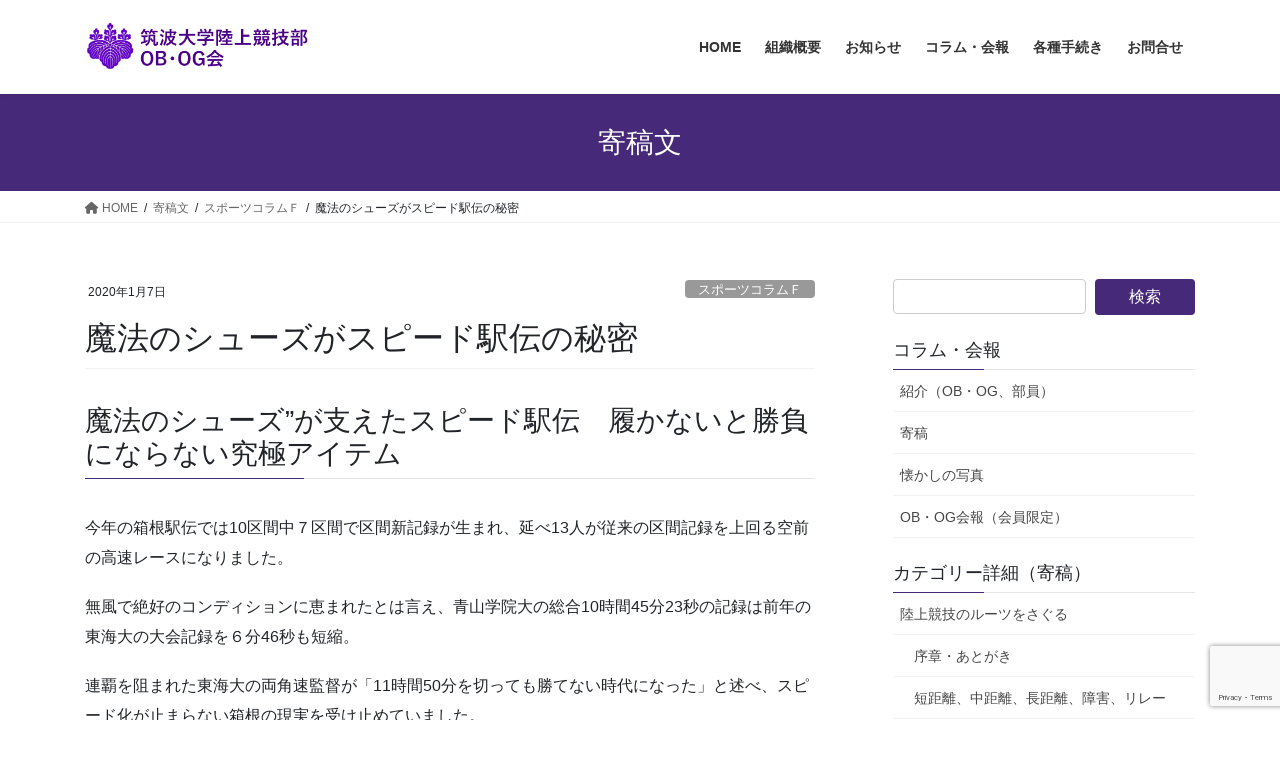

--- FILE ---
content_type: text/html; charset=UTF-8
request_url: https://tsukuba-ac-ob.com/kiko/funahara_20200107_01/
body_size: 17239
content:
<!DOCTYPE html>
<html lang="ja">
<head>
<meta charset="utf-8">
<meta http-equiv="X-UA-Compatible" content="IE=edge">
<meta name="viewport" content="width=device-width, initial-scale=1">
<title>魔法のシューズがスピード駅伝の秘密 &#8211; 筑波大学陸上競技部OB・OG会</title>
<meta name='robots' content='max-image-preview:large' />
<link rel='dns-prefetch' href='//www.googletagmanager.com' />
<link rel="alternate" type="application/rss+xml" title="筑波大学陸上競技部OB・OG会 &raquo; フィード" href="https://tsukuba-ac-ob.com/feed/" />
<link rel="alternate" type="application/rss+xml" title="筑波大学陸上競技部OB・OG会 &raquo; コメントフィード" href="https://tsukuba-ac-ob.com/comments/feed/" />
<script type="text/javascript">
window._wpemojiSettings = {"baseUrl":"https:\/\/s.w.org\/images\/core\/emoji\/14.0.0\/72x72\/","ext":".png","svgUrl":"https:\/\/s.w.org\/images\/core\/emoji\/14.0.0\/svg\/","svgExt":".svg","source":{"concatemoji":"https:\/\/tsukuba-ac-ob.com\/wp-includes\/js\/wp-emoji-release.min.js?ver=6.3.7"}};
/*! This file is auto-generated */
!function(i,n){var o,s,e;function c(e){try{var t={supportTests:e,timestamp:(new Date).valueOf()};sessionStorage.setItem(o,JSON.stringify(t))}catch(e){}}function p(e,t,n){e.clearRect(0,0,e.canvas.width,e.canvas.height),e.fillText(t,0,0);var t=new Uint32Array(e.getImageData(0,0,e.canvas.width,e.canvas.height).data),r=(e.clearRect(0,0,e.canvas.width,e.canvas.height),e.fillText(n,0,0),new Uint32Array(e.getImageData(0,0,e.canvas.width,e.canvas.height).data));return t.every(function(e,t){return e===r[t]})}function u(e,t,n){switch(t){case"flag":return n(e,"\ud83c\udff3\ufe0f\u200d\u26a7\ufe0f","\ud83c\udff3\ufe0f\u200b\u26a7\ufe0f")?!1:!n(e,"\ud83c\uddfa\ud83c\uddf3","\ud83c\uddfa\u200b\ud83c\uddf3")&&!n(e,"\ud83c\udff4\udb40\udc67\udb40\udc62\udb40\udc65\udb40\udc6e\udb40\udc67\udb40\udc7f","\ud83c\udff4\u200b\udb40\udc67\u200b\udb40\udc62\u200b\udb40\udc65\u200b\udb40\udc6e\u200b\udb40\udc67\u200b\udb40\udc7f");case"emoji":return!n(e,"\ud83e\udef1\ud83c\udffb\u200d\ud83e\udef2\ud83c\udfff","\ud83e\udef1\ud83c\udffb\u200b\ud83e\udef2\ud83c\udfff")}return!1}function f(e,t,n){var r="undefined"!=typeof WorkerGlobalScope&&self instanceof WorkerGlobalScope?new OffscreenCanvas(300,150):i.createElement("canvas"),a=r.getContext("2d",{willReadFrequently:!0}),o=(a.textBaseline="top",a.font="600 32px Arial",{});return e.forEach(function(e){o[e]=t(a,e,n)}),o}function t(e){var t=i.createElement("script");t.src=e,t.defer=!0,i.head.appendChild(t)}"undefined"!=typeof Promise&&(o="wpEmojiSettingsSupports",s=["flag","emoji"],n.supports={everything:!0,everythingExceptFlag:!0},e=new Promise(function(e){i.addEventListener("DOMContentLoaded",e,{once:!0})}),new Promise(function(t){var n=function(){try{var e=JSON.parse(sessionStorage.getItem(o));if("object"==typeof e&&"number"==typeof e.timestamp&&(new Date).valueOf()<e.timestamp+604800&&"object"==typeof e.supportTests)return e.supportTests}catch(e){}return null}();if(!n){if("undefined"!=typeof Worker&&"undefined"!=typeof OffscreenCanvas&&"undefined"!=typeof URL&&URL.createObjectURL&&"undefined"!=typeof Blob)try{var e="postMessage("+f.toString()+"("+[JSON.stringify(s),u.toString(),p.toString()].join(",")+"));",r=new Blob([e],{type:"text/javascript"}),a=new Worker(URL.createObjectURL(r),{name:"wpTestEmojiSupports"});return void(a.onmessage=function(e){c(n=e.data),a.terminate(),t(n)})}catch(e){}c(n=f(s,u,p))}t(n)}).then(function(e){for(var t in e)n.supports[t]=e[t],n.supports.everything=n.supports.everything&&n.supports[t],"flag"!==t&&(n.supports.everythingExceptFlag=n.supports.everythingExceptFlag&&n.supports[t]);n.supports.everythingExceptFlag=n.supports.everythingExceptFlag&&!n.supports.flag,n.DOMReady=!1,n.readyCallback=function(){n.DOMReady=!0}}).then(function(){return e}).then(function(){var e;n.supports.everything||(n.readyCallback(),(e=n.source||{}).concatemoji?t(e.concatemoji):e.wpemoji&&e.twemoji&&(t(e.twemoji),t(e.wpemoji)))}))}((window,document),window._wpemojiSettings);
</script>
<style type="text/css">
img.wp-smiley,
img.emoji {
	display: inline !important;
	border: none !important;
	box-shadow: none !important;
	height: 1em !important;
	width: 1em !important;
	margin: 0 0.07em !important;
	vertical-align: -0.1em !important;
	background: none !important;
	padding: 0 !important;
}
</style>
	<link rel='stylesheet' id='wp-block-library-css' href='https://tsukuba-ac-ob.com/wp-includes/css/dist/block-library/style.min.css?ver=6.3.7' type='text/css' media='all' />
<style id='classic-theme-styles-inline-css' type='text/css'>
/*! This file is auto-generated */
.wp-block-button__link{color:#fff;background-color:#32373c;border-radius:9999px;box-shadow:none;text-decoration:none;padding:calc(.667em + 2px) calc(1.333em + 2px);font-size:1.125em}.wp-block-file__button{background:#32373c;color:#fff;text-decoration:none}
</style>
<style id='global-styles-inline-css' type='text/css'>
body{--wp--preset--color--black: #000000;--wp--preset--color--cyan-bluish-gray: #abb8c3;--wp--preset--color--white: #ffffff;--wp--preset--color--pale-pink: #f78da7;--wp--preset--color--vivid-red: #cf2e2e;--wp--preset--color--luminous-vivid-orange: #ff6900;--wp--preset--color--luminous-vivid-amber: #fcb900;--wp--preset--color--light-green-cyan: #7bdcb5;--wp--preset--color--vivid-green-cyan: #00d084;--wp--preset--color--pale-cyan-blue: #8ed1fc;--wp--preset--color--vivid-cyan-blue: #0693e3;--wp--preset--color--vivid-purple: #9b51e0;--wp--preset--gradient--vivid-cyan-blue-to-vivid-purple: linear-gradient(135deg,rgba(6,147,227,1) 0%,rgb(155,81,224) 100%);--wp--preset--gradient--light-green-cyan-to-vivid-green-cyan: linear-gradient(135deg,rgb(122,220,180) 0%,rgb(0,208,130) 100%);--wp--preset--gradient--luminous-vivid-amber-to-luminous-vivid-orange: linear-gradient(135deg,rgba(252,185,0,1) 0%,rgba(255,105,0,1) 100%);--wp--preset--gradient--luminous-vivid-orange-to-vivid-red: linear-gradient(135deg,rgba(255,105,0,1) 0%,rgb(207,46,46) 100%);--wp--preset--gradient--very-light-gray-to-cyan-bluish-gray: linear-gradient(135deg,rgb(238,238,238) 0%,rgb(169,184,195) 100%);--wp--preset--gradient--cool-to-warm-spectrum: linear-gradient(135deg,rgb(74,234,220) 0%,rgb(151,120,209) 20%,rgb(207,42,186) 40%,rgb(238,44,130) 60%,rgb(251,105,98) 80%,rgb(254,248,76) 100%);--wp--preset--gradient--blush-light-purple: linear-gradient(135deg,rgb(255,206,236) 0%,rgb(152,150,240) 100%);--wp--preset--gradient--blush-bordeaux: linear-gradient(135deg,rgb(254,205,165) 0%,rgb(254,45,45) 50%,rgb(107,0,62) 100%);--wp--preset--gradient--luminous-dusk: linear-gradient(135deg,rgb(255,203,112) 0%,rgb(199,81,192) 50%,rgb(65,88,208) 100%);--wp--preset--gradient--pale-ocean: linear-gradient(135deg,rgb(255,245,203) 0%,rgb(182,227,212) 50%,rgb(51,167,181) 100%);--wp--preset--gradient--electric-grass: linear-gradient(135deg,rgb(202,248,128) 0%,rgb(113,206,126) 100%);--wp--preset--gradient--midnight: linear-gradient(135deg,rgb(2,3,129) 0%,rgb(40,116,252) 100%);--wp--preset--font-size--small: 13px;--wp--preset--font-size--medium: 20px;--wp--preset--font-size--large: 36px;--wp--preset--font-size--x-large: 42px;--wp--preset--spacing--20: 0.44rem;--wp--preset--spacing--30: 0.67rem;--wp--preset--spacing--40: 1rem;--wp--preset--spacing--50: 1.5rem;--wp--preset--spacing--60: 2.25rem;--wp--preset--spacing--70: 3.38rem;--wp--preset--spacing--80: 5.06rem;--wp--preset--shadow--natural: 6px 6px 9px rgba(0, 0, 0, 0.2);--wp--preset--shadow--deep: 12px 12px 50px rgba(0, 0, 0, 0.4);--wp--preset--shadow--sharp: 6px 6px 0px rgba(0, 0, 0, 0.2);--wp--preset--shadow--outlined: 6px 6px 0px -3px rgba(255, 255, 255, 1), 6px 6px rgba(0, 0, 0, 1);--wp--preset--shadow--crisp: 6px 6px 0px rgba(0, 0, 0, 1);}:where(.is-layout-flex){gap: 0.5em;}:where(.is-layout-grid){gap: 0.5em;}body .is-layout-flow > .alignleft{float: left;margin-inline-start: 0;margin-inline-end: 2em;}body .is-layout-flow > .alignright{float: right;margin-inline-start: 2em;margin-inline-end: 0;}body .is-layout-flow > .aligncenter{margin-left: auto !important;margin-right: auto !important;}body .is-layout-constrained > .alignleft{float: left;margin-inline-start: 0;margin-inline-end: 2em;}body .is-layout-constrained > .alignright{float: right;margin-inline-start: 2em;margin-inline-end: 0;}body .is-layout-constrained > .aligncenter{margin-left: auto !important;margin-right: auto !important;}body .is-layout-constrained > :where(:not(.alignleft):not(.alignright):not(.alignfull)){max-width: var(--wp--style--global--content-size);margin-left: auto !important;margin-right: auto !important;}body .is-layout-constrained > .alignwide{max-width: var(--wp--style--global--wide-size);}body .is-layout-flex{display: flex;}body .is-layout-flex{flex-wrap: wrap;align-items: center;}body .is-layout-flex > *{margin: 0;}body .is-layout-grid{display: grid;}body .is-layout-grid > *{margin: 0;}:where(.wp-block-columns.is-layout-flex){gap: 2em;}:where(.wp-block-columns.is-layout-grid){gap: 2em;}:where(.wp-block-post-template.is-layout-flex){gap: 1.25em;}:where(.wp-block-post-template.is-layout-grid){gap: 1.25em;}.has-black-color{color: var(--wp--preset--color--black) !important;}.has-cyan-bluish-gray-color{color: var(--wp--preset--color--cyan-bluish-gray) !important;}.has-white-color{color: var(--wp--preset--color--white) !important;}.has-pale-pink-color{color: var(--wp--preset--color--pale-pink) !important;}.has-vivid-red-color{color: var(--wp--preset--color--vivid-red) !important;}.has-luminous-vivid-orange-color{color: var(--wp--preset--color--luminous-vivid-orange) !important;}.has-luminous-vivid-amber-color{color: var(--wp--preset--color--luminous-vivid-amber) !important;}.has-light-green-cyan-color{color: var(--wp--preset--color--light-green-cyan) !important;}.has-vivid-green-cyan-color{color: var(--wp--preset--color--vivid-green-cyan) !important;}.has-pale-cyan-blue-color{color: var(--wp--preset--color--pale-cyan-blue) !important;}.has-vivid-cyan-blue-color{color: var(--wp--preset--color--vivid-cyan-blue) !important;}.has-vivid-purple-color{color: var(--wp--preset--color--vivid-purple) !important;}.has-black-background-color{background-color: var(--wp--preset--color--black) !important;}.has-cyan-bluish-gray-background-color{background-color: var(--wp--preset--color--cyan-bluish-gray) !important;}.has-white-background-color{background-color: var(--wp--preset--color--white) !important;}.has-pale-pink-background-color{background-color: var(--wp--preset--color--pale-pink) !important;}.has-vivid-red-background-color{background-color: var(--wp--preset--color--vivid-red) !important;}.has-luminous-vivid-orange-background-color{background-color: var(--wp--preset--color--luminous-vivid-orange) !important;}.has-luminous-vivid-amber-background-color{background-color: var(--wp--preset--color--luminous-vivid-amber) !important;}.has-light-green-cyan-background-color{background-color: var(--wp--preset--color--light-green-cyan) !important;}.has-vivid-green-cyan-background-color{background-color: var(--wp--preset--color--vivid-green-cyan) !important;}.has-pale-cyan-blue-background-color{background-color: var(--wp--preset--color--pale-cyan-blue) !important;}.has-vivid-cyan-blue-background-color{background-color: var(--wp--preset--color--vivid-cyan-blue) !important;}.has-vivid-purple-background-color{background-color: var(--wp--preset--color--vivid-purple) !important;}.has-black-border-color{border-color: var(--wp--preset--color--black) !important;}.has-cyan-bluish-gray-border-color{border-color: var(--wp--preset--color--cyan-bluish-gray) !important;}.has-white-border-color{border-color: var(--wp--preset--color--white) !important;}.has-pale-pink-border-color{border-color: var(--wp--preset--color--pale-pink) !important;}.has-vivid-red-border-color{border-color: var(--wp--preset--color--vivid-red) !important;}.has-luminous-vivid-orange-border-color{border-color: var(--wp--preset--color--luminous-vivid-orange) !important;}.has-luminous-vivid-amber-border-color{border-color: var(--wp--preset--color--luminous-vivid-amber) !important;}.has-light-green-cyan-border-color{border-color: var(--wp--preset--color--light-green-cyan) !important;}.has-vivid-green-cyan-border-color{border-color: var(--wp--preset--color--vivid-green-cyan) !important;}.has-pale-cyan-blue-border-color{border-color: var(--wp--preset--color--pale-cyan-blue) !important;}.has-vivid-cyan-blue-border-color{border-color: var(--wp--preset--color--vivid-cyan-blue) !important;}.has-vivid-purple-border-color{border-color: var(--wp--preset--color--vivid-purple) !important;}.has-vivid-cyan-blue-to-vivid-purple-gradient-background{background: var(--wp--preset--gradient--vivid-cyan-blue-to-vivid-purple) !important;}.has-light-green-cyan-to-vivid-green-cyan-gradient-background{background: var(--wp--preset--gradient--light-green-cyan-to-vivid-green-cyan) !important;}.has-luminous-vivid-amber-to-luminous-vivid-orange-gradient-background{background: var(--wp--preset--gradient--luminous-vivid-amber-to-luminous-vivid-orange) !important;}.has-luminous-vivid-orange-to-vivid-red-gradient-background{background: var(--wp--preset--gradient--luminous-vivid-orange-to-vivid-red) !important;}.has-very-light-gray-to-cyan-bluish-gray-gradient-background{background: var(--wp--preset--gradient--very-light-gray-to-cyan-bluish-gray) !important;}.has-cool-to-warm-spectrum-gradient-background{background: var(--wp--preset--gradient--cool-to-warm-spectrum) !important;}.has-blush-light-purple-gradient-background{background: var(--wp--preset--gradient--blush-light-purple) !important;}.has-blush-bordeaux-gradient-background{background: var(--wp--preset--gradient--blush-bordeaux) !important;}.has-luminous-dusk-gradient-background{background: var(--wp--preset--gradient--luminous-dusk) !important;}.has-pale-ocean-gradient-background{background: var(--wp--preset--gradient--pale-ocean) !important;}.has-electric-grass-gradient-background{background: var(--wp--preset--gradient--electric-grass) !important;}.has-midnight-gradient-background{background: var(--wp--preset--gradient--midnight) !important;}.has-small-font-size{font-size: var(--wp--preset--font-size--small) !important;}.has-medium-font-size{font-size: var(--wp--preset--font-size--medium) !important;}.has-large-font-size{font-size: var(--wp--preset--font-size--large) !important;}.has-x-large-font-size{font-size: var(--wp--preset--font-size--x-large) !important;}
.wp-block-navigation a:where(:not(.wp-element-button)){color: inherit;}
:where(.wp-block-post-template.is-layout-flex){gap: 1.25em;}:where(.wp-block-post-template.is-layout-grid){gap: 1.25em;}
:where(.wp-block-columns.is-layout-flex){gap: 2em;}:where(.wp-block-columns.is-layout-grid){gap: 2em;}
.wp-block-pullquote{font-size: 1.5em;line-height: 1.6;}
</style>
<link rel='stylesheet' id='contact-form-7-css' href='https://tsukuba-ac-ob.com/wp-content/plugins/contact-form-7/includes/css/styles.css?ver=5.7.2' type='text/css' media='all' />
<link rel='stylesheet' id='ts_fab_css-css' href='https://tsukuba-ac-ob.com/wp-content/plugins/fancier-author-box/css/ts-fab.min.css?ver=1.4' type='text/css' media='all' />
<link rel='stylesheet' id='vkExUnit_common_style-css' href='https://tsukuba-ac-ob.com/wp-content/plugins/vk-all-in-one-expansion-unit/css/vkExUnit_style_in_bs.css?ver=6.0.3' type='text/css' media='all' />
<link rel='stylesheet' id='passster-public-css' href='https://tsukuba-ac-ob.com/wp-content/plugins/content-protector/assets/public/passster-public.min.css?ver=4.2.4' type='text/css' media='all' />
<link rel='stylesheet' id='dlm-frontend-css' href='https://tsukuba-ac-ob.com/wp-content/plugins/download-monitor/assets/css/frontend.css?ver=6.3.7' type='text/css' media='all' />
<link rel='stylesheet' id='bootstrap-4-style-css' href='https://tsukuba-ac-ob.com/wp-content/themes/lightning/_g2/library/bootstrap-4/css/bootstrap.min.css?ver=4.5.0' type='text/css' media='all' />
<link rel='stylesheet' id='lightning-common-style-css' href='https://tsukuba-ac-ob.com/wp-content/themes/lightning/_g2/assets/css/common.css?ver=15.6.0' type='text/css' media='all' />
<style id='lightning-common-style-inline-css' type='text/css'>
/* vk-mobile-nav */:root {--vk-mobile-nav-menu-btn-bg-src: url("https://tsukuba-ac-ob.com/wp-content/themes/lightning/_g2/inc/vk-mobile-nav/package//images/vk-menu-btn-black.svg");--vk-mobile-nav-menu-btn-close-bg-src: url("https://tsukuba-ac-ob.com/wp-content/themes/lightning/_g2/inc/vk-mobile-nav/package//images/vk-menu-close-black.svg");--vk-menu-acc-icon-open-black-bg-src: url("https://tsukuba-ac-ob.com/wp-content/themes/lightning/_g2/inc/vk-mobile-nav/package//images/vk-menu-acc-icon-open-black.svg");--vk-menu-acc-icon-open-white-bg-src: url("https://tsukuba-ac-ob.com/wp-content/themes/lightning/_g2/inc/vk-mobile-nav/package//images/vk-menu-acc-icon-open-white.svg");--vk-menu-acc-icon-close-black-bg-src: url("https://tsukuba-ac-ob.com/wp-content/themes/lightning/_g2/inc/vk-mobile-nav/package//images/vk-menu-close-black.svg");--vk-menu-acc-icon-close-white-bg-src: url("https://tsukuba-ac-ob.com/wp-content/themes/lightning/_g2/inc/vk-mobile-nav/package//images/vk-menu-close-white.svg");}
</style>
<link rel='stylesheet' id='lightning-design-style-css' href='https://tsukuba-ac-ob.com/wp-content/themes/lightning/_g2/design-skin/origin2/css/style.css?ver=15.6.0' type='text/css' media='all' />
<style id='lightning-design-style-inline-css' type='text/css'>
:root {--color-key:#47297a;--wp--preset--color--vk-color-primary:#47297a;--color-key-dark:#2c007a;}
/* ltg common custom */:root {--vk-menu-acc-btn-border-color:#333;--vk-color-primary:#47297a;--vk-color-primary-dark:#2c007a;--vk-color-primary-vivid:#4e2d86;--color-key:#47297a;--wp--preset--color--vk-color-primary:#47297a;--color-key-dark:#2c007a;}.veu_color_txt_key { color:#2c007a ; }.veu_color_bg_key { background-color:#2c007a ; }.veu_color_border_key { border-color:#2c007a ; }.btn-default { border-color:#47297a;color:#47297a;}.btn-default:focus,.btn-default:hover { border-color:#47297a;background-color: #47297a; }.wp-block-search__button,.btn-primary { background-color:#47297a;border-color:#2c007a; }.wp-block-search__button:focus,.wp-block-search__button:hover,.btn-primary:not(:disabled):not(.disabled):active,.btn-primary:focus,.btn-primary:hover { background-color:#2c007a;border-color:#47297a; }.btn-outline-primary { color : #47297a ; border-color:#47297a; }.btn-outline-primary:not(:disabled):not(.disabled):active,.btn-outline-primary:focus,.btn-outline-primary:hover { color : #fff; background-color:#47297a;border-color:#2c007a; }a { color:#337ab7; }
.tagcloud a:before { font-family: "Font Awesome 5 Free";content: "\f02b";font-weight: bold; }
.media .media-body .media-heading a:hover { color:#47297a; }@media (min-width: 768px){.gMenu > li:before,.gMenu > li.menu-item-has-children::after { border-bottom-color:#2c007a }.gMenu li li { background-color:#2c007a }.gMenu li li a:hover { background-color:#47297a; }} /* @media (min-width: 768px) */.page-header { background-color:#47297a; }h2,.mainSection-title { border-top-color:#47297a; }h3:after,.subSection-title:after { border-bottom-color:#47297a; }ul.page-numbers li span.page-numbers.current,.page-link dl .post-page-numbers.current { background-color:#47297a; }.pager li > a { border-color:#47297a;color:#47297a;}.pager li > a:hover { background-color:#47297a;color:#fff;}.siteFooter { border-top-color:#47297a; }dt { border-left-color:#47297a; }:root {--g_nav_main_acc_icon_open_url:url(https://tsukuba-ac-ob.com/wp-content/themes/lightning/_g2/inc/vk-mobile-nav/package/images/vk-menu-acc-icon-open-black.svg);--g_nav_main_acc_icon_close_url: url(https://tsukuba-ac-ob.com/wp-content/themes/lightning/_g2/inc/vk-mobile-nav/package/images/vk-menu-close-black.svg);--g_nav_sub_acc_icon_open_url: url(https://tsukuba-ac-ob.com/wp-content/themes/lightning/_g2/inc/vk-mobile-nav/package/images/vk-menu-acc-icon-open-white.svg);--g_nav_sub_acc_icon_close_url: url(https://tsukuba-ac-ob.com/wp-content/themes/lightning/_g2/inc/vk-mobile-nav/package/images/vk-menu-close-white.svg);}
</style>
<link rel='stylesheet' id='lightning-theme-style-css' href='https://tsukuba-ac-ob.com/wp-content/themes/lightning/style.css?ver=15.6.0' type='text/css' media='all' />
<link rel='stylesheet' id='vk-font-awesome-css' href='https://tsukuba-ac-ob.com/wp-content/themes/lightning/vendor/vektor-inc/font-awesome-versions/src/versions/6/css/all.min.css?ver=6.1.0' type='text/css' media='all' />
<script type='text/javascript' src='https://tsukuba-ac-ob.com/wp-includes/js/jquery/jquery.min.js?ver=3.7.0' id='jquery-core-js'></script>
<script type='text/javascript' src='https://tsukuba-ac-ob.com/wp-includes/js/jquery/jquery-migrate.min.js?ver=3.4.1' id='jquery-migrate-js'></script>
<script type='text/javascript' src='https://tsukuba-ac-ob.com/wp-content/plugins/fancier-author-box/js/ts-fab.min.js?ver=1.4' id='ts_fab_js-js'></script>
<script type='text/javascript' src='https://tsukuba-ac-ob.com/wp-content/plugins/content-protector/assets/public/cookie.js?ver=6.3.7' id='passster-cookie-js'></script>
<script type='text/javascript' id='passster-public-js-extra'>
/* <![CDATA[ */
var ps_ajax = {"ajax_url":"https:\/\/tsukuba-ac-ob.com\/wp-admin\/admin-ajax.php","nonce":"af08b190c6","hash_nonce":"73762afd92","logout_nonce":"92144019fd","post_id":"1590","shortcodes":[],"permalink":"https:\/\/tsukuba-ac-ob.com\/kiko\/funahara_20200107_01\/","cookie_duration_unit":"days","cookie_duration":"1","disable_cookie":"","unlock_mode":""};
/* ]]> */
</script>
<script type='text/javascript' src='https://tsukuba-ac-ob.com/wp-content/plugins/content-protector/assets/public/passster-public.min.js?ver=4.2.4' id='passster-public-js'></script>

<!-- Google アナリティクス スニペット (Site Kit が追加) -->
<script type='text/javascript' src='https://www.googletagmanager.com/gtag/js?id=G-D4XKN8V0DQ' id='google_gtagjs-js' async></script>
<script id="google_gtagjs-js-after" type="text/javascript">
window.dataLayer = window.dataLayer || [];function gtag(){dataLayer.push(arguments);}
gtag("js", new Date());
gtag("set", "developer_id.dZTNiMT", true);
gtag("config", "G-D4XKN8V0DQ");
</script>

<!-- (ここまで) Google アナリティクス スニペット (Site Kit が追加) -->
<link rel="https://api.w.org/" href="https://tsukuba-ac-ob.com/wp-json/" /><link rel="EditURI" type="application/rsd+xml" title="RSD" href="https://tsukuba-ac-ob.com/xmlrpc.php?rsd" />
<meta name="generator" content="WordPress 6.3.7" />
<link rel="canonical" href="https://tsukuba-ac-ob.com/kiko/funahara_20200107_01/" />
<link rel='shortlink' href='https://tsukuba-ac-ob.com/?p=1590' />
<link rel="alternate" type="application/json+oembed" href="https://tsukuba-ac-ob.com/wp-json/oembed/1.0/embed?url=https%3A%2F%2Ftsukuba-ac-ob.com%2Fkiko%2Ffunahara_20200107_01%2F" />
<link rel="alternate" type="text/xml+oembed" href="https://tsukuba-ac-ob.com/wp-json/oembed/1.0/embed?url=https%3A%2F%2Ftsukuba-ac-ob.com%2Fkiko%2Ffunahara_20200107_01%2F&#038;format=xml" />
	<style>
	.ts-fab-list li a { background-color: #e9e9e9; border: 1px solid #e9e9e9; color: #333; }
	.ts-fab-list li.active a { background-color: #2c007a; border: 1px solid #47297a; color: #fff; }
	.ts-fab-tab { background-color: #f9f9f9; border: 2px solid #333; color: #555; }
	</style>
	<meta name="generator" content="Site Kit by Google 1.103.0" /><!-- [ ExUnit Common ] -->
<style type="text/css">
.veu_color_txt_key { color:#2c007a ; }
.veu_color_bg_key { background-color:#2c007a ; }
.veu_color_border_key { border-color:#2c007a ; }
a { color:#2c007a ; }
a:hover { color:#47297a ; }
.btn-default { border-color:#47297a;color:#47297a;}
.btn-default:focus,
.btn-default:hover { border-color:#47297a;background-color: #47297a; }
.btn-primary { background-color:#47297a;border-color:#2c007a; }
.btn-primary:focus,
.btn-primary:hover { background-color:#2c007a;border-color:#47297a; }
</style>
<!-- [ / ExUnit Common ] -->
	<!-- Copyright protection script by daveligthart.com -->
<meta http-equiv="imagetoolbar" content="no">
<script language="Javascript">
/*<![CDATA[*/
document.oncontextmenu = function(){return false;};
/*]]>*/
</script>
<script type="text/javascript">
/*<![CDATA[*/
document.onselectstart=function(){
	if (event.srcElement.type != "text" && event.srcElement.type != "textarea" && event.srcElement.type != "password") {
		return false;
	}
	else {
	 	return true;
	}
};
if (window.sidebar) {
	document.onmousedown=function(e){
		var obj=e.target;
		if (obj.tagName.toUpperCase() == 'SELECT'
			|| obj.tagName.toUpperCase() == "INPUT" 
			|| obj.tagName.toUpperCase() == "TEXTAREA" 
			|| obj.tagName.toUpperCase() == "PASSWORD") {
			return true;
		}
		else {
			return false;
		}
	};
}
document.body.style.webkitTouchCallout='none';
/*]]>*/
</script>
<script type="text/javascript" language="JavaScript1.1">
/*<![CDATA[*/
if (parent.frames.length > 0) { top.location.replace(document.location); }
/*]]>*/
</script>
<script language="Javascript">
/*<![CDATA[*/
document.ondragstart = function(){return false;};
/*]]>*/
</script>
<style type="text/css">
<!—-
    * {
        -webkit-touch-callout: none;
        -webkit-user-select: none;
    }
     
    img {
	    -webkit-touch-callout: none;
        -webkit-user-select: none;
    }
-->
</style>
<!-- End Copyright protection script by daveligthart.com -->

<!-- Source hidden -->




















































































































































































































































































































































































































































































































































































































<!-- :-) -->
        <style>
            .passster-form {
                max-width: 700px !important;
                        }

            .passster-form > form {
                background: #6804cc;
                padding: 20px 20px 20px 20px;
                margin: 0px 0px 0px 0px;
                border-radius: 0px;
            }

            .passster-form h4 {
                font-size: 24px;
                font-weight: 500;
                color: #6804cc;
            }

            .passster-form p {
                font-size: 16px;
                font-weight: 300;
                color: #000;
            }

            .passster-submit, .passster-submit-recaptcha {
                background: #6804cc;
                padding: 10px 10px 10px 10px;
                margin: 0px 0px 0px 0px;
                border-radius: 0px;
                font-size: 12px;
                font-weight: 400;
                color: #fff;
            }

            .passster-submit:hover, .passster-submit-recaptcha:hover {
                background: #000;
                color: #fff;
            }
        </style>
		<style id="lightning-color-custom-for-plugins" type="text/css">/* ltg theme common */.color_key_bg,.color_key_bg_hover:hover{background-color: #47297a;}.color_key_txt,.color_key_txt_hover:hover{color: #47297a;}.color_key_border,.color_key_border_hover:hover{border-color: #47297a;}.color_key_dark_bg,.color_key_dark_bg_hover:hover{background-color: #2c007a;}.color_key_dark_txt,.color_key_dark_txt_hover:hover{color: #2c007a;}.color_key_dark_border,.color_key_dark_border_hover:hover{border-color: #2c007a;}</style><link rel="icon" href="https://tsukuba-ac-ob.com/wp-content/uploads/2018/03/cropped-01_favi_01-1-32x32.png" sizes="32x32" />
<link rel="icon" href="https://tsukuba-ac-ob.com/wp-content/uploads/2018/03/cropped-01_favi_01-1-192x192.png" sizes="192x192" />
<link rel="apple-touch-icon" href="https://tsukuba-ac-ob.com/wp-content/uploads/2018/03/cropped-01_favi_01-1-180x180.png" />
<meta name="msapplication-TileImage" content="https://tsukuba-ac-ob.com/wp-content/uploads/2018/03/cropped-01_favi_01-1-270x270.png" />
		<style type="text/css" id="wp-custom-css">
			h2 {
  background: #f5f5f5;/*背景色*/
  padding: 0.5em;/*文字まわり（上下左右）の余白*/
}

h4 {
  font-size:1.3em;
	padding: 0.2rem;
  background: #f4f4f4;
	border-radius: 0.3em;/*角丸*/
}

h5 {
  color: #505050;/*文字色*/
  padding: 0.2em;/*文字周りの余白*/
  display: inline-block;/*おまじない*/
  background: #dbebf8;/*背景色*/
  vertical-align: middle;
  border-radius: 25px 0px 0px 25px;/*左側の角を丸く*/
}

h5:before {
  content: '●';
  color: white;
  margin-right: 8px;
}


/*ボタン*/
.square_btn{
    position: relative;
    display: inline-block;
    font-weight: bold;
    padding: 0.25em 0.5em;
    text-decoration: none;
    color: #00BCD4;
    background: #ECECEC;
    transition: .4s;
  }

.square_btn:hover {
    background: #00bcd4;
    color: white;
}

.square_btn_k{
    position: relative;
    display: inline-block;
    font-weight: bold;
    padding: 0.25em 0.5em;
    text-decoration: none;
    color: #47297a;
    background: #ECECEC;
    transition: .4s;
  }

.square_btn_k:hover {
    background: #47297a;
    color: white;
}



/*コピーライトを消す*/
.lightning_footerPowered{
	display:none;}

a:hover img {
  border: 2px dashed #fff; opacity: 0.7 ;
}


@media(max-width:991px){
ul.gMenu ul li a{
 display:none;
}
}

.veu_postList .postList_terms a[href="https://tsukuba-ac-ob.com/info-cat/new/"]{
 background-color:#6acdd9;
	color:#fff;
}

.veu_postList .postList_terms a[href="https://tsukuba-ac-ob.com/info-cat/members-only/"]{
 background-color:#210072;
	color:#fff;
}

.box10 {
    padding: 0.5em 1em;
    margin: 2em 0;
    background: #fff;/*背景色*/
    border-top: solid 6px #1dc1d6;
    box-shadow: 0 3px 4px rgba(0, 0, 0, 0.32);/*影*/
}
.box10 p {
    margin: 0; 
    padding: 0;
}

div#pg-12-0 {
    margin-bottom: 0;
}

/* リンクを点線に */

p a {
    padding-bottom: 1px;
    border-bottom: dotted 2px #47297a;
}

p a:hover {
	    padding-bottom: 1px;
  text-decoration: underline;
	    border-bottom: dotted 2px #fff ;
}

/*フッターのロゴは点線にならないように*/
footer p a {
    border: none;
}
		</style>
		
</head>
<body class="kiko-template-default single single-kiko postid-1590 sidebar-fix sidebar-fix-priority-top bootstrap4 device-pc fa_v6_css">
<a class="skip-link screen-reader-text" href="#main">コンテンツへスキップ</a>
<a class="skip-link screen-reader-text" href="#vk-mobile-nav">ナビゲーションに移動</a>
<header class="siteHeader">
		<div class="container siteHeadContainer">
		<div class="navbar-header">
						<p class="navbar-brand siteHeader_logo">
			<a href="https://tsukuba-ac-ob.com/">
				<span><img src="https://tsukuba-ac-ob.com/wp-content/uploads/2018/04/01_logo_05.png" alt="筑波大学陸上競技部OB・OG会" /></span>
			</a>
			</p>
					</div>

					<div id="gMenu_outer" class="gMenu_outer">
				<nav class="menu-gn-container"><ul id="menu-gn" class="menu gMenu vk-menu-acc"><li id="menu-item-35" class="menu-item menu-item-type-post_type menu-item-object-page menu-item-home"><a href="https://tsukuba-ac-ob.com/"><strong class="gMenu_name">HOME</strong></a></li>
<li id="menu-item-36" class="menu-item menu-item-type-post_type menu-item-object-page menu-item-has-children"><a href="https://tsukuba-ac-ob.com/about/"><strong class="gMenu_name">組織概要</strong></a>
<ul class="sub-menu">
	<li id="menu-item-37" class="menu-item menu-item-type-post_type menu-item-object-page"><a href="https://tsukuba-ac-ob.com/about/taisei/">挨拶・体制</a></li>
	<li id="menu-item-38" class="menu-item menu-item-type-post_type menu-item-object-page"><a href="https://tsukuba-ac-ob.com/about/kaisoku/">会則</a></li>
	<li id="menu-item-39" class="menu-item menu-item-type-post_type menu-item-object-page"><a href="https://tsukuba-ac-ob.com/about/history/">沿革・歴史</a></li>
	<li id="menu-item-2337" class="menu-item menu-item-type-post_type menu-item-object-page"><a href="https://tsukuba-ac-ob.com/about/plan/">事業計画</a></li>
</ul>
</li>
<li id="menu-item-117" class="menu-item menu-item-type-post_type menu-item-object-page menu-item-has-children"><a href="https://tsukuba-ac-ob.com/info-list/"><strong class="gMenu_name">お知らせ</strong></a>
<ul class="sub-menu">
	<li id="menu-item-135" class="menu-item menu-item-type-taxonomy menu-item-object-info-cat menu-item-has-children"><a href="https://tsukuba-ac-ob.com/info-cat/schedule/">当会スケジュール</a>
	<ul class="sub-menu">
		<li id="menu-item-120" class="menu-item menu-item-type-taxonomy menu-item-object-info-cat"><a href="https://tsukuba-ac-ob.com/info-cat/yotei/">事業予定</a></li>
		<li id="menu-item-121" class="menu-item menu-item-type-taxonomy menu-item-object-info-cat"><a href="https://tsukuba-ac-ob.com/info-cat/hokoku/">事業報告</a></li>
		<li id="menu-item-2688" class="menu-item menu-item-type-taxonomy menu-item-object-info-cat"><a href="https://tsukuba-ac-ob.com/info-cat/gijiroku/">議事録（会員限定）</a></li>
	</ul>
</li>
	<li id="menu-item-136" class="menu-item menu-item-type-taxonomy menu-item-object-info-cat menu-item-has-children"><a href="https://tsukuba-ac-ob.com/info-cat/compatition/">大会スケジュール</a>
	<ul class="sub-menu">
		<li id="menu-item-122" class="menu-item menu-item-type-taxonomy menu-item-object-info-cat"><a href="https://tsukuba-ac-ob.com/info-cat/start-list/">出場予定</a></li>
		<li id="menu-item-123" class="menu-item menu-item-type-taxonomy menu-item-object-info-cat"><a href="https://tsukuba-ac-ob.com/info-cat/result/">試合結果</a></li>
	</ul>
</li>
	<li id="menu-item-124" class="menu-item menu-item-type-taxonomy menu-item-object-info-cat menu-item-has-children"><a href="https://tsukuba-ac-ob.com/info-cat/info-other/">その他</a>
	<ul class="sub-menu">
		<li id="menu-item-137" class="menu-item menu-item-type-taxonomy menu-item-object-info-cat"><a href="https://tsukuba-ac-ob.com/info-cat/aisatu/">挨拶</a></li>
		<li id="menu-item-138" class="menu-item menu-item-type-taxonomy menu-item-object-info-cat"><a href="https://tsukuba-ac-ob.com/info-cat/kyogibu/">競技部について</a></li>
		<li id="menu-item-139" class="menu-item menu-item-type-taxonomy menu-item-object-info-cat"><a href="https://tsukuba-ac-ob.com/info-cat/okuyami/">お悔み</a></li>
		<li id="menu-item-140" class="menu-item menu-item-type-taxonomy menu-item-object-info-cat"><a href="https://tsukuba-ac-ob.com/info-cat/info-hoka/">他</a></li>
	</ul>
</li>
</ul>
</li>
<li id="menu-item-118" class="menu-item menu-item-type-post_type menu-item-object-page menu-item-has-children"><a href="https://tsukuba-ac-ob.com/column-list/"><strong class="gMenu_name">コラム・会報</strong></a>
<ul class="sub-menu">
	<li id="menu-item-3074" class="menu-item menu-item-type-taxonomy menu-item-object-col-cat"><a href="https://tsukuba-ac-ob.com/col-cat/genba/">現場の声・現役紹介</a></li>
	<li id="menu-item-3076" class="menu-item menu-item-type-taxonomy menu-item-object-col-cat"><a href="https://tsukuba-ac-ob.com/col-cat/syokai/">OBOGの活動、紹介</a></li>
	<li id="menu-item-834" class="menu-item menu-item-type-custom menu-item-object-custom"><a href="https://tsukuba-ac-ob.com/?post_type=kiko">寄稿</a></li>
	<li id="menu-item-3077" class="menu-item menu-item-type-taxonomy menu-item-object-col-cat"><a href="https://tsukuba-ac-ob.com/col-cat/omoide/">思い出</a></li>
	<li id="menu-item-3075" class="menu-item menu-item-type-taxonomy menu-item-object-col-cat"><a href="https://tsukuba-ac-ob.com/col-cat/shibudayori/">支部だより</a></li>
	<li id="menu-item-119" class="menu-item menu-item-type-post_type menu-item-object-page"><a href="https://tsukuba-ac-ob.com/kaiho/">OB・OG会報（会員限定）</a></li>
</ul>
</li>
<li id="menu-item-40" class="menu-item menu-item-type-post_type menu-item-object-page menu-item-has-children"><a href="https://tsukuba-ac-ob.com/procedure/"><strong class="gMenu_name">各種手続き</strong></a>
<ul class="sub-menu">
	<li id="menu-item-44" class="menu-item menu-item-type-post_type menu-item-object-page"><a href="https://tsukuba-ac-ob.com/procedure/jusyo/">住所変更届</a></li>
	<li id="menu-item-45" class="menu-item menu-item-type-post_type menu-item-object-page"><a href="https://tsukuba-ac-ob.com/procedure/otodoke/">送付届 又は 停止届</a></li>
	<li id="menu-item-46" class="menu-item menu-item-type-post_type menu-item-object-page"><a href="https://tsukuba-ac-ob.com/procedure/donate/">支援・寄付・会費</a></li>
	<li id="menu-item-47" class="menu-item menu-item-type-post_type menu-item-object-page"><a href="https://tsukuba-ac-ob.com/procedure/hikoshiki-kaisai/">支部会等の案内</a></li>
</ul>
</li>
<li id="menu-item-41" class="menu-item menu-item-type-post_type menu-item-object-page menu-item-has-children"><a href="https://tsukuba-ac-ob.com/contact/"><strong class="gMenu_name">お問合せ</strong></a>
<ul class="sub-menu">
	<li id="menu-item-42" class="menu-item menu-item-type-post_type menu-item-object-page"><a href="https://tsukuba-ac-ob.com/contact/guide/">初めての方へ</a></li>
	<li id="menu-item-43" class="menu-item menu-item-type-post_type menu-item-object-page"><a href="https://tsukuba-ac-ob.com/contact/faq/">よくある質問</a></li>
</ul>
</li>
</ul></nav>			</div>
			</div>
	</header>

<div class="section page-header"><div class="container"><div class="row"><div class="col-md-12">
<div class="page-header_pageTitle">
寄稿文</div>
</div></div></div></div><!-- [ /.page-header ] -->


<!-- [ .breadSection ] --><div class="section breadSection"><div class="container"><div class="row"><ol class="breadcrumb" itemscope itemtype="https://schema.org/BreadcrumbList"><li id="panHome" itemprop="itemListElement" itemscope itemtype="http://schema.org/ListItem"><a itemprop="item" href="https://tsukuba-ac-ob.com/"><span itemprop="name"><i class="fa fa-home"></i> HOME</span></a><meta itemprop="position" content="1" /></li><li itemprop="itemListElement" itemscope itemtype="http://schema.org/ListItem"><a itemprop="item" href="https://tsukuba-ac-ob.com/kiko/"><span itemprop="name">寄稿文</span></a><meta itemprop="position" content="2" /></li><li itemprop="itemListElement" itemscope itemtype="http://schema.org/ListItem"><a itemprop="item" href="https://tsukuba-ac-ob.com/ki-cat/k-scf/"><span itemprop="name">スポーツコラムＦ</span></a><meta itemprop="position" content="3" /></li><li><span>魔法のシューズがスピード駅伝の秘密</span><meta itemprop="position" content="4" /></li></ol></div></div></div><!-- [ /.breadSection ] -->

<div class="section siteContent">
<div class="container">
<div class="row">

	<div class="col mainSection mainSection-col-two baseSection vk_posts-mainSection" id="main" role="main">
				<article id="post-1590" class="entry entry-full post-1590 kiko type-kiko status-publish has-post-thumbnail hentry ki-cat-k-scf ki-tag-w-rep-funahara-k">

	
	
		<header class="entry-header">
			<div class="entry-meta">


<span class="published entry-meta_items">2020年1月7日</span>

<span class="entry-meta_items entry-meta_updated entry-meta_hidden">/ 最終更新日時 : <span class="updated">2020年1月12日</span></span>


	
	<span class="vcard author entry-meta_items entry-meta_items_author entry-meta_hidden"><span class="fn">船原 勝英</span></span>



<span class="entry-meta_items entry-meta_items_term"><a href="https://tsukuba-ac-ob.com/ki-cat/k-scf/" class="btn btn-xs btn-primary entry-meta_items_term_button" style="background-color:#999999;border:none;">スポーツコラムＦ</a></span>
</div>
				<h1 class="entry-title">
											魔法のシューズがスピード駅伝の秘密									</h1>
		</header>

	
	
	<div class="entry-body">
				<h3>魔法のシューズ”が支えたスピード駅伝　履かないと勝負にならない究極アイテム</h3>
<p>今年の箱根駅伝では10区間中７区間で区間新記録が生まれ、延べ13人が従来の区間記録を上回る空前の高速レースになりました。</p>
<p>無風で絶好のコンディションに恵まれたとは言え、青山学院大の総合10時間45分23秒の記録は前年の東海大の大会記録を６分46秒も短縮。</p>
<p>連覇を阻まれた東海大の両角速監督が「11時間50分を切っても勝てない時代になった」と述べ、スピード化が止まらない箱根の現実を受け止めていました。</p>
<p>&nbsp;</p>
<p>各校のトレーニング内容は確実に進化していますが、学生たちにこれほど多くの記録が出せる力があるとは思えない。</p>
<p>元箱根ランナーで取材経験豊富なスポーツライター、酒井政人さんによると、20km区間なら１分程度は記録が良くなっている感覚なのだといいます。</p>
<p>&nbsp;</p>
<p>区間新連発の最大の要因は、関東学生連合を含む出場210人中178人、約85％が履いたナイキのピンクシューズの威力です。</p>
<p>厚底のクッションが効いて、ゴール後の脚へのダメージが全く違うのだそうです。</p>
<p>さらに、埋め込まれたカーボン製のプレートがキックの際にバネの働きをし、身体を前へ前へと進めてくれる。</p>
<p>&nbsp;</p>
<p>“靴のドーピング”ともいえる魔法のグッズの出現で、選手たちのフォームも機能を生かす形に変わってきています。</p>
<p>少し前傾してフォアフットで（つま先側から）接地し、弾むように前へ前へと足を運ぶ。</p>
<p>特に、山下りの６区では不可欠の技術になっている。青山学院大の選手たちが終盤まで粘り切れたのは、“シューズの助力“があったとみるべきでしょう。</p>
<p>&nbsp;</p>
<p>１足３万円以上と高価で耐久性がないので、最近では割安な練習用まで開発されている。</p>
<p>それでも、予選会から履いている筑波チーム（レギュラー級20人）のシューズ代が本大会までに軽く200万円を超えたそうです。</p>
<p>しかし、この「魔法のグッズ」を履かない手はない。</p>
<p>&nbsp;</p>
<p>ミズノ、アシックスの関係者は頭を抱えています。</p>
<p>ナイキの独占を阻むために研究に取り組んでいるそうですが、現状を覆すのは不可能に近い。莫大な開発費用を投入し、ビッグデータを活用した究極の製品。</p>
<p>日本のメーカーが誇る「職人の経験」では勝負にならない時代になっているのです。</p>
<p>「マラソン２時間切り」を果たしたキプチョゲを前面に押し立てたナイキのプロモーションは、世界中で絶大な効果を生んでいます。</p>
<p>&nbsp;</p>
<p>各校ともスポーツ用品メーカーとユニフォーム契約をしていますが、シューズ着用の義務はないそうです。</p>
<p>青山学院大や明大の選手の大半が、前年までは契約メーカーのアディダスのシューズを履いていたのが、今回はナイキに乗り換えた。</p>
<p>前回17位から５位へ躍進した明大、１年で王座を奪回した青山学院大が大きなアドバンテージを得たのに対し、前年も履いていた東海大、東洋大の優位性はその時点で失われていました。</p>
<p>&nbsp;</p>
<p>予選会からナイキを履いた筑波大も恩恵を受けたチーム。</p>
<p>１区の西は10000mの持ちタイムが29分27秒45ですが、往路の先頭集団は10kmを28分半以内の通過でしたから、西は自己ベストより１分近く速いペースに食らい付いたわけです。</p>
<p>「ペースが速いと思ったが、付いていかないという選択肢はなかった」というのが本人の弁。</p>
<p>&nbsp;</p>
<p><img decoding="async" fetchpriority="high" class="size-full wp-image-1592 aligncenter" src="https://tsukuba-ac-ob.com/wp-content/uploads/2020/01/20200107_9ku.jpg" alt="" width="681" height="1024" srcset="https://tsukuba-ac-ob.com/wp-content/uploads/2020/01/20200107_9ku.jpg 681w, https://tsukuba-ac-ob.com/wp-content/uploads/2020/01/20200107_9ku-200x300.jpg 200w" sizes="(max-width: 681px) 100vw, 681px" /></p>
<p style="text-align: center;">９区の川瀬をはじめ筑波大も全員がナイキで出走</p>
<p>&nbsp;</p>
<p>沿道の大観衆からの声援、極限までの緊張と興奮の中で放出されるアドレナリン、スピードを支えてくれる厚底のシューズ…。</p>
<p>日常を超越した異次元の舞台でしか発現しない人知を超えたパフォーマンスになったのでしょう。</p>
<p>しかし、本戦ではほぼ全チームが履いていたので予選会のような優位性はなく、20チーム中20位の成績は順当だったかもしれません。</p>
<p>競泳の高速水着が水泳界を席巻し、最終的には使用禁止となった近い過去の騒ぎを思い出します。</p>
<p>ナイキのシューズに関しては、世界陸連が近く調査に乗り出すそうです。</p>
<p>使用の可否は各校の箱根戦略にも影響を与えるでしょうが、もはやこのシューズなしでは戦えなくなっているのが現状。さてどんな結果になるのでしょうか。</p>
<div id="ts-fab-below" class="ts-fab-wrapper"><span class="screen-reader-text">The following two tabs change content below.</span><ul class="ts-fab-list"><li class="ts-fab-bio-link"><a href="#ts-fab-bio-below">この記事を書いた人</a></li><li class="ts-fab-latest-posts-link"><a href="#ts-fab-latest-posts-below">最新の記事</a></li></ul><div class="ts-fab-tabs">
	<div class="ts-fab-tab" id="ts-fab-bio-below">
		<div class="ts-fab-avatar"><img alt='' src='https://secure.gravatar.com/avatar/f209d12e73cee73a3ab6855eefd8806d?s=80&#038;d=mm&#038;r=g' srcset='https://secure.gravatar.com/avatar/f209d12e73cee73a3ab6855eefd8806d?s=160&#038;d=mm&#038;r=g 2x' class='avatar avatar-80 photo' height='80' width='80' loading='lazy' decoding='async'/><div class="ts-fab-social-links"></div>
		</div>
		
		<div class="ts-fab-text">
			<div class="ts-fab-header"><h4>船原 勝英</h4></div><!-- /.ts-fab-header -->
			<div class="ts-fab-content">1974年度卒　筑波大学陸上競技部ＯＢ・ＯＧ会幹事長 <br />
<a href="https://tsukuba-ac-ob.com/funahara-katsuhide/">プロフィール詳細</a></div>
		</div>
	</div>
	<div class="ts-fab-tab" id="ts-fab-latest-posts-below">
		<div class="ts-fab-avatar"><img alt='' src='https://secure.gravatar.com/avatar/f209d12e73cee73a3ab6855eefd8806d?s=80&#038;d=mm&#038;r=g' srcset='https://secure.gravatar.com/avatar/f209d12e73cee73a3ab6855eefd8806d?s=160&#038;d=mm&#038;r=g 2x' class='avatar avatar-80 photo' height='80' width='80' loading='lazy' decoding='async'/><div class="ts-fab-social-links"></div>
		</div>
		<div class="ts-fab-text">
			<div class="ts-fab-header">
				<h4>最新記事 by 船原 勝英 <span class="latest-see-all">(<a href="https://tsukuba-ac-ob.com/author/funahara/" rel="nofollow">全て見る</a>)</span></h4>
			</div>
			<ul class="ts-fab-latest">
		</ul></div>
	</div>
		</div>
	</div>			</div>

	
	
	
	
		<div class="entry-footer">

			<div class="entry-meta-dataList"><dl><dt>カテゴリー（寄稿）</dt><dd><a href="https://tsukuba-ac-ob.com/ki-cat/k-scf/">スポーツコラムＦ</a></dd></dl></div><div class="entry-meta-dataList"><dl><dt>タグ（寄稿）</dt><dd><a href="https://tsukuba-ac-ob.com/ki-tag/w-rep-funahara-k/">共同通信社・船原氏</a></dd></dl></div>
		</div><!-- [ /.entry-footer ] -->
	
	
				
</article><!-- [ /#post-1590 ] -->


	<div class="vk_posts postNextPrev">

		<div id="post-1587" class="vk_post vk_post-postType-kiko card card-post card-horizontal card-sm vk_post-col-xs-12 vk_post-col-sm-12 vk_post-col-md-6 post-1587 kiko type-kiko status-publish has-post-thumbnail hentry ki-cat-k-hakone ki-tag-hakone_okada"><div class="row no-gutters card-horizontal-inner-row"><div class="col-5 card-img-outer"><div class="vk_post_imgOuter" style="background-image:url(https://tsukuba-ac-ob.com/wp-content/uploads/2020/01/hakone_kekka_20200107_02-1024x770.png)"><a href="https://tsukuba-ac-ob.com/kiko/okada_200106_1/"><div class="card-img-overlay"><span class="vk_post_imgOuter_singleTermLabel" style="color:#fff;background-color:#999999">他（箱根）</span></div><img src="https://tsukuba-ac-ob.com/wp-content/uploads/2020/01/hakone_kekka_20200107_02-300x226.png" class="vk_post_imgOuter_img card-img card-img-use-bg wp-post-image" sizes="(max-width: 300px) 100vw, 300px" /></a></div><!-- [ /.vk_post_imgOuter ] --></div><!-- /.col --><div class="col-7"><div class="vk_post_body card-body"><p class="postNextPrev_label">前の記事</p><h5 class="vk_post_title card-title"><a href="https://tsukuba-ac-ob.com/kiko/okada_200106_1/">２０２０箱根駅伝順考察</a></h5><div class="vk_post_date card-date published">2020年1月7日</div></div><!-- [ /.card-body ] --></div><!-- /.col --></div><!-- [ /.row ] --></div><!-- [ /.card ] -->
		<div id="post-1607" class="vk_post vk_post-postType-kiko card card-post card-horizontal card-sm vk_post-col-xs-12 vk_post-col-sm-12 vk_post-col-md-6 card-horizontal-reverse postNextPrev_next post-1607 kiko type-kiko status-publish has-post-thumbnail hentry ki-cat-k-se ki-tag-w-doc-yamaji-k"><div class="row no-gutters card-horizontal-inner-row"><div class="col-5 card-img-outer"><div class="vk_post_imgOuter" style="background-image:url(https://tsukuba-ac-ob.com/wp-content/uploads/2020/01/yamaji_200113_01-1024x773.png)"><a href="https://tsukuba-ac-ob.com/kiko/yamaji_200113_01/"><div class="card-img-overlay"><span class="vk_post_imgOuter_singleTermLabel" style="color:#fff;background-color:#999999">科学エッセー</span></div><img src="https://tsukuba-ac-ob.com/wp-content/uploads/2020/01/yamaji_200113_01-300x226.png" class="vk_post_imgOuter_img card-img card-img-use-bg wp-post-image" sizes="(max-width: 300px) 100vw, 300px" /></a></div><!-- [ /.vk_post_imgOuter ] --></div><!-- /.col --><div class="col-7"><div class="vk_post_body card-body"><p class="postNextPrev_label">次の記事</p><h5 class="vk_post_title card-title"><a href="https://tsukuba-ac-ob.com/kiko/yamaji_200113_01/">科学エッセー（33）なぜ起きるスポーツ界の不祥事</a></h5><div class="vk_post_date card-date published">2020年1月13日</div></div><!-- [ /.card-body ] --></div><!-- /.col --></div><!-- [ /.row ] --></div><!-- [ /.card ] -->
		</div>
					</div><!-- [ /.mainSection ] -->

			<div class="col subSection sideSection sideSection-col-two baseSection">
						<aside class="widget widget_search" id="search-3"><form role="search" method="get" id="searchform" class="searchform" action="https://tsukuba-ac-ob.com/">
				<div>
					<label class="screen-reader-text" for="s">検索:</label>
					<input type="text" value="" name="s" id="s" />
					<input type="submit" id="searchsubmit" value="検索" />
				</div>
			</form></aside><aside class="widget widget_nav_menu" id="nav_menu-7"><h1 class="widget-title subSection-title">コラム・会報</h1><div class="menu-%e3%82%b3%e3%83%a9%e3%83%a0%e3%83%bb%e4%bc%9a%e5%a0%b1%e7%94%a8-container"><ul id="menu-%e3%82%b3%e3%83%a9%e3%83%a0%e3%83%bb%e4%bc%9a%e5%a0%b1%e7%94%a8" class="menu"><li id="menu-item-151" class="menu-item menu-item-type-taxonomy menu-item-object-col-cat menu-item-151"><a href="https://tsukuba-ac-ob.com/col-cat/syokai/">紹介（OB・OG、部員）</a></li>
<li id="menu-item-833" class="menu-item menu-item-type-custom menu-item-object-custom menu-item-833"><a href="https://tsukuba-ac-ob.com/?post_type=kiko">寄稿</a></li>
<li id="menu-item-153" class="menu-item menu-item-type-taxonomy menu-item-object-col-cat menu-item-153"><a href="https://tsukuba-ac-ob.com/col-cat/nostalgic-pic/">懐かしの写真</a></li>
<li id="menu-item-150" class="menu-item menu-item-type-post_type menu-item-object-page menu-item-150"><a href="https://tsukuba-ac-ob.com/kaiho/">OB・OG会報（会員限定）</a></li>
</ul></div></aside>	<aside class="widget widget_wp_widget_vk_taxonomy_list" id="wp_widget_vk_taxonomy_list-5">    <div class="sideWidget widget_taxonomies widget_nav_menu">
		<h1 class="widget-title subSection-title">カテゴリー詳細（寄稿）</h1>        <ul class="localNavi">
				<li class="cat-item cat-item-54"><a href="https://tsukuba-ac-ob.com/ki-cat/k-tf-roots/">陸上競技のルーツをさぐる</a>
<ul class='children'>
	<li class="cat-item cat-item-75"><a href="https://tsukuba-ac-ob.com/ki-cat/prologue/">序章・あとがき</a>
</li>
	<li class="cat-item cat-item-71"><a href="https://tsukuba-ac-ob.com/ki-cat/track/">短距離、中距離、長距離、障害、リレー</a>
</li>
	<li class="cat-item cat-item-72"><a href="https://tsukuba-ac-ob.com/ki-cat/road/">マラソン、駅伝、競歩</a>
</li>
	<li class="cat-item cat-item-73"><a href="https://tsukuba-ac-ob.com/ki-cat/jump/">跳躍</a>
</li>
	<li class="cat-item cat-item-74"><a href="https://tsukuba-ac-ob.com/ki-cat/throw/">投てき</a>
</li>
	<li class="cat-item cat-item-76"><a href="https://tsukuba-ac-ob.com/ki-cat/combined/">混成</a>
</li>
</ul>
</li>
	<li class="cat-item cat-item-55"><a href="https://tsukuba-ac-ob.com/ki-cat/k-se/">科学エッセー</a>
</li>
	<li class="cat-item cat-item-56"><a href="https://tsukuba-ac-ob.com/ki-cat/k-scf/">スポーツコラムＦ</a>
</li>
	<li class="cat-item cat-item-61"><a href="https://tsukuba-ac-ob.com/ki-cat/k-hakone/">他（箱根）</a>
</li>
	<li class="cat-item cat-item-57"><a href="https://tsukuba-ac-ob.com/ki-cat/k-guest/">他</a>
</li>
	<li class="cat-item cat-item-58"><a href="https://tsukuba-ac-ob.com/ki-cat/k-author/">執筆者</a>
</li>
        </ul>
    </div>
	</aside>	<aside class="widget widget_text" id="text-2">			<div class="textwidget"><h4>OBOG会公式LINEです。</h4>
<p><a href="https://lin.ee/afw9wcx"><img decoding="async" src="https://scdn.line-apps.com/n/line_add_friends/btn/ja.png" height="36" border="0" /></a></p>
<p>懇親会の案内などご連絡します。<br />
また、各支部で開催された懇親会などの写真付きでの開催報告も、お待ちしています。（トークからご報告ください！）</p>
</div>
		</aside>					</div><!-- [ /.subSection ] -->
	

</div><!-- [ /.row ] -->
</div><!-- [ /.container ] -->
</div><!-- [ /.siteContent ] -->



<footer class="section siteFooter">
			<div class="footerMenu">
			<div class="container">
				<nav class="menu-fn-container"><ul id="menu-fn" class="menu nav"><li id="menu-item-93" class="menu-item menu-item-type-post_type menu-item-object-page menu-item-home menu-item-93"><a href="https://tsukuba-ac-ob.com/">HOME</a></li>
<li id="menu-item-94" class="menu-item menu-item-type-post_type menu-item-object-page menu-item-94"><a href="https://tsukuba-ac-ob.com/about/">組織概要</a></li>
<li id="menu-item-3028" class="menu-item menu-item-type-post_type menu-item-object-page menu-item-3028"><a href="https://tsukuba-ac-ob.com/gijiroku/">議事録</a></li>
<li id="menu-item-96" class="menu-item menu-item-type-post_type menu-item-object-page menu-item-96"><a href="https://tsukuba-ac-ob.com/pp/">個人情報保護方針</a></li>
<li id="menu-item-97" class="menu-item menu-item-type-post_type menu-item-object-page menu-item-97"><a href="https://tsukuba-ac-ob.com/riyokiyaku/">利用規約</a></li>
<li id="menu-item-95" class="menu-item menu-item-type-post_type menu-item-object-page menu-item-95"><a href="https://tsukuba-ac-ob.com/contact/">お問合せ</a></li>
</ul></nav>			</div>
		</div>
					<div class="container sectionBox footerWidget">
			<div class="row">
				<div class="col-md-4"><aside class="widget widget_black_studio_tinymce" id="black-studio-tinymce-2"><div class="textwidget"><p>〒305-8574<br />
茨城県つくば市天王台1-1-1<br />
筑波大学陸上競技部OB・OG会</p>
<p><a href="https://tsukuba-ac-ob.com/contact/">お問い合わせ</a><br />
（お問い合わせフォームにご記入ください）</p>
</div></aside></div><div class="col-md-4"><aside class="widget widget_black_studio_tinymce" id="black-studio-tinymce-3"><div class="textwidget"><p><a href="http://tsukuba-hakone.win/" target="_blank" rel="noopener"><img class="size-medium wp-image-268 aligncenter" src="https://tsukuba-ac-ob.com/wp-content/uploads/2018/04/02_foot_a_02-300x200.png" alt="" width="300" height="200" /></a></p>
</div></aside></div><div class="col-md-4"><aside class="widget widget_black_studio_tinymce" id="black-studio-tinymce-4"><div class="textwidget"><p><a href="http://athletics.tsukubauniv.jp/" target="_blank" rel="noopener"><img class="size-medium wp-image-269 aligncenter" src="https://tsukuba-ac-ob.com/wp-content/uploads/2018/04/02_foot_b_02-300x200.png" alt="" width="300" height="200" /></a></p>
</div></aside></div>			</div>
		</div>
	
	
	<div class="container sectionBox copySection text-center">
			<p>Copyright &copy; 筑波大学陸上競技部OB・OG会 All Rights Reserved.</p><p>Powered by <a href="https://wordpress.org/">WordPress</a> with <a href="https://lightning.nagoya" target="_blank" title="Free WordPress Theme Lightning"> Lightning Theme</a> &amp; <a href="https://ex-unit.nagoya" target="_blank">VK All in One Expansion Unit</a> by <a href="//www.vektor-inc.co.jp" target="_blank">Vektor,Inc.</a> technology.</p>	</div>
</footer>
<div id="vk-mobile-nav-menu-btn" class="vk-mobile-nav-menu-btn">MENU</div><div class="vk-mobile-nav vk-mobile-nav-drop-in" id="vk-mobile-nav"><nav class="vk-mobile-nav-menu-outer" role="navigation"><ul id="menu-gn-1" class="vk-menu-acc menu"><li id="menu-item-35" class="menu-item menu-item-type-post_type menu-item-object-page menu-item-home menu-item-35"><a href="https://tsukuba-ac-ob.com/">HOME</a></li>
<li id="menu-item-36" class="menu-item menu-item-type-post_type menu-item-object-page menu-item-has-children menu-item-36"><a href="https://tsukuba-ac-ob.com/about/">組織概要</a>
<ul class="sub-menu">
	<li id="menu-item-37" class="menu-item menu-item-type-post_type menu-item-object-page menu-item-37"><a href="https://tsukuba-ac-ob.com/about/taisei/">挨拶・体制</a></li>
	<li id="menu-item-38" class="menu-item menu-item-type-post_type menu-item-object-page menu-item-38"><a href="https://tsukuba-ac-ob.com/about/kaisoku/">会則</a></li>
	<li id="menu-item-39" class="menu-item menu-item-type-post_type menu-item-object-page menu-item-39"><a href="https://tsukuba-ac-ob.com/about/history/">沿革・歴史</a></li>
	<li id="menu-item-2337" class="menu-item menu-item-type-post_type menu-item-object-page menu-item-2337"><a href="https://tsukuba-ac-ob.com/about/plan/">事業計画</a></li>
</ul>
</li>
<li id="menu-item-117" class="menu-item menu-item-type-post_type menu-item-object-page menu-item-has-children menu-item-117"><a href="https://tsukuba-ac-ob.com/info-list/">お知らせ</a>
<ul class="sub-menu">
	<li id="menu-item-135" class="menu-item menu-item-type-taxonomy menu-item-object-info-cat menu-item-has-children menu-item-135"><a href="https://tsukuba-ac-ob.com/info-cat/schedule/">当会スケジュール</a>
	<ul class="sub-menu">
		<li id="menu-item-120" class="menu-item menu-item-type-taxonomy menu-item-object-info-cat menu-item-120"><a href="https://tsukuba-ac-ob.com/info-cat/yotei/">事業予定</a></li>
		<li id="menu-item-121" class="menu-item menu-item-type-taxonomy menu-item-object-info-cat menu-item-121"><a href="https://tsukuba-ac-ob.com/info-cat/hokoku/">事業報告</a></li>
		<li id="menu-item-2688" class="menu-item menu-item-type-taxonomy menu-item-object-info-cat menu-item-2688"><a href="https://tsukuba-ac-ob.com/info-cat/gijiroku/">議事録（会員限定）</a></li>
	</ul>
</li>
	<li id="menu-item-136" class="menu-item menu-item-type-taxonomy menu-item-object-info-cat menu-item-has-children menu-item-136"><a href="https://tsukuba-ac-ob.com/info-cat/compatition/">大会スケジュール</a>
	<ul class="sub-menu">
		<li id="menu-item-122" class="menu-item menu-item-type-taxonomy menu-item-object-info-cat menu-item-122"><a href="https://tsukuba-ac-ob.com/info-cat/start-list/">出場予定</a></li>
		<li id="menu-item-123" class="menu-item menu-item-type-taxonomy menu-item-object-info-cat menu-item-123"><a href="https://tsukuba-ac-ob.com/info-cat/result/">試合結果</a></li>
	</ul>
</li>
	<li id="menu-item-124" class="menu-item menu-item-type-taxonomy menu-item-object-info-cat menu-item-has-children menu-item-124"><a href="https://tsukuba-ac-ob.com/info-cat/info-other/">その他</a>
	<ul class="sub-menu">
		<li id="menu-item-137" class="menu-item menu-item-type-taxonomy menu-item-object-info-cat menu-item-137"><a href="https://tsukuba-ac-ob.com/info-cat/aisatu/">挨拶</a></li>
		<li id="menu-item-138" class="menu-item menu-item-type-taxonomy menu-item-object-info-cat menu-item-138"><a href="https://tsukuba-ac-ob.com/info-cat/kyogibu/">競技部について</a></li>
		<li id="menu-item-139" class="menu-item menu-item-type-taxonomy menu-item-object-info-cat menu-item-139"><a href="https://tsukuba-ac-ob.com/info-cat/okuyami/">お悔み</a></li>
		<li id="menu-item-140" class="menu-item menu-item-type-taxonomy menu-item-object-info-cat menu-item-140"><a href="https://tsukuba-ac-ob.com/info-cat/info-hoka/">他</a></li>
	</ul>
</li>
</ul>
</li>
<li id="menu-item-118" class="menu-item menu-item-type-post_type menu-item-object-page menu-item-has-children menu-item-118"><a href="https://tsukuba-ac-ob.com/column-list/">コラム・会報</a>
<ul class="sub-menu">
	<li id="menu-item-3074" class="menu-item menu-item-type-taxonomy menu-item-object-col-cat menu-item-3074"><a href="https://tsukuba-ac-ob.com/col-cat/genba/">現場の声・現役紹介</a></li>
	<li id="menu-item-3076" class="menu-item menu-item-type-taxonomy menu-item-object-col-cat menu-item-3076"><a href="https://tsukuba-ac-ob.com/col-cat/syokai/">OBOGの活動、紹介</a></li>
	<li id="menu-item-834" class="menu-item menu-item-type-custom menu-item-object-custom menu-item-834"><a href="https://tsukuba-ac-ob.com/?post_type=kiko">寄稿</a></li>
	<li id="menu-item-3077" class="menu-item menu-item-type-taxonomy menu-item-object-col-cat menu-item-3077"><a href="https://tsukuba-ac-ob.com/col-cat/omoide/">思い出</a></li>
	<li id="menu-item-3075" class="menu-item menu-item-type-taxonomy menu-item-object-col-cat menu-item-3075"><a href="https://tsukuba-ac-ob.com/col-cat/shibudayori/">支部だより</a></li>
	<li id="menu-item-119" class="menu-item menu-item-type-post_type menu-item-object-page menu-item-119"><a href="https://tsukuba-ac-ob.com/kaiho/">OB・OG会報（会員限定）</a></li>
</ul>
</li>
<li id="menu-item-40" class="menu-item menu-item-type-post_type menu-item-object-page menu-item-has-children menu-item-40"><a href="https://tsukuba-ac-ob.com/procedure/">各種手続き</a>
<ul class="sub-menu">
	<li id="menu-item-44" class="menu-item menu-item-type-post_type menu-item-object-page menu-item-44"><a href="https://tsukuba-ac-ob.com/procedure/jusyo/">住所変更届</a></li>
	<li id="menu-item-45" class="menu-item menu-item-type-post_type menu-item-object-page menu-item-45"><a href="https://tsukuba-ac-ob.com/procedure/otodoke/">送付届 又は 停止届</a></li>
	<li id="menu-item-46" class="menu-item menu-item-type-post_type menu-item-object-page menu-item-46"><a href="https://tsukuba-ac-ob.com/procedure/donate/">支援・寄付・会費</a></li>
	<li id="menu-item-47" class="menu-item menu-item-type-post_type menu-item-object-page menu-item-47"><a href="https://tsukuba-ac-ob.com/procedure/hikoshiki-kaisai/">支部会等の案内</a></li>
</ul>
</li>
<li id="menu-item-41" class="menu-item menu-item-type-post_type menu-item-object-page menu-item-has-children menu-item-41"><a href="https://tsukuba-ac-ob.com/contact/">お問合せ</a>
<ul class="sub-menu">
	<li id="menu-item-42" class="menu-item menu-item-type-post_type menu-item-object-page menu-item-42"><a href="https://tsukuba-ac-ob.com/contact/guide/">初めての方へ</a></li>
	<li id="menu-item-43" class="menu-item menu-item-type-post_type menu-item-object-page menu-item-43"><a href="https://tsukuba-ac-ob.com/contact/faq/">よくある質問</a></li>
</ul>
</li>
</ul></nav></div><script type='text/javascript' src='https://tsukuba-ac-ob.com/wp-content/plugins/contact-form-7/includes/swv/js/index.js?ver=5.7.2' id='swv-js'></script>
<script type='text/javascript' id='contact-form-7-js-extra'>
/* <![CDATA[ */
var wpcf7 = {"api":{"root":"https:\/\/tsukuba-ac-ob.com\/wp-json\/","namespace":"contact-form-7\/v1"}};
/* ]]> */
</script>
<script type='text/javascript' src='https://tsukuba-ac-ob.com/wp-content/plugins/contact-form-7/includes/js/index.js?ver=5.7.2' id='contact-form-7-js'></script>
<script type='text/javascript' id='lightning-js-js-extra'>
/* <![CDATA[ */
var lightningOpt = {"header_scrool":"1"};
/* ]]> */
</script>
<script type='text/javascript' src='https://tsukuba-ac-ob.com/wp-content/themes/lightning/_g2/assets/js/lightning.min.js?ver=15.6.0' id='lightning-js-js'></script>
<script type='text/javascript' src='https://tsukuba-ac-ob.com/wp-content/themes/lightning/_g2/library/bootstrap-4/js/bootstrap.min.js?ver=4.5.0' id='bootstrap-4-js-js'></script>
<script type='text/javascript' src='https://www.google.com/recaptcha/api.js?render=6Ldo8rwjAAAAADTXxN8oHdbADMz0OT1hNgarnfi5&#038;ver=3.0' id='google-recaptcha-js'></script>
<script type='text/javascript' src='https://tsukuba-ac-ob.com/wp-includes/js/dist/vendor/wp-polyfill-inert.min.js?ver=3.1.2' id='wp-polyfill-inert-js'></script>
<script type='text/javascript' src='https://tsukuba-ac-ob.com/wp-includes/js/dist/vendor/regenerator-runtime.min.js?ver=0.13.11' id='regenerator-runtime-js'></script>
<script type='text/javascript' src='https://tsukuba-ac-ob.com/wp-includes/js/dist/vendor/wp-polyfill.min.js?ver=3.15.0' id='wp-polyfill-js'></script>
<script type='text/javascript' id='wpcf7-recaptcha-js-extra'>
/* <![CDATA[ */
var wpcf7_recaptcha = {"sitekey":"6Ldo8rwjAAAAADTXxN8oHdbADMz0OT1hNgarnfi5","actions":{"homepage":"homepage","contactform":"contactform"}};
/* ]]> */
</script>
<script type='text/javascript' src='https://tsukuba-ac-ob.com/wp-content/plugins/contact-form-7/modules/recaptcha/index.js?ver=5.7.2' id='wpcf7-recaptcha-js'></script>
<script type='text/javascript' id='vkExUnit_master-js-js-extra'>
/* <![CDATA[ */
var vkExOpt = {"ajax_url":"https:\/\/tsukuba-ac-ob.com\/wp-admin\/admin-ajax.php"};
/* ]]> */
</script>
<script type='text/javascript' src='https://tsukuba-ac-ob.com/wp-content/plugins/vk-all-in-one-expansion-unit/js/all.min.js?ver=6.0.3' id='vkExUnit_master-js-js'></script>
</body>
</html>


--- FILE ---
content_type: text/html; charset=utf-8
request_url: https://www.google.com/recaptcha/api2/anchor?ar=1&k=6Ldo8rwjAAAAADTXxN8oHdbADMz0OT1hNgarnfi5&co=aHR0cHM6Ly90c3VrdWJhLWFjLW9iLmNvbTo0NDM.&hl=en&v=PoyoqOPhxBO7pBk68S4YbpHZ&size=invisible&anchor-ms=20000&execute-ms=30000&cb=z2o62m26n489
body_size: 48949
content:
<!DOCTYPE HTML><html dir="ltr" lang="en"><head><meta http-equiv="Content-Type" content="text/html; charset=UTF-8">
<meta http-equiv="X-UA-Compatible" content="IE=edge">
<title>reCAPTCHA</title>
<style type="text/css">
/* cyrillic-ext */
@font-face {
  font-family: 'Roboto';
  font-style: normal;
  font-weight: 400;
  font-stretch: 100%;
  src: url(//fonts.gstatic.com/s/roboto/v48/KFO7CnqEu92Fr1ME7kSn66aGLdTylUAMa3GUBHMdazTgWw.woff2) format('woff2');
  unicode-range: U+0460-052F, U+1C80-1C8A, U+20B4, U+2DE0-2DFF, U+A640-A69F, U+FE2E-FE2F;
}
/* cyrillic */
@font-face {
  font-family: 'Roboto';
  font-style: normal;
  font-weight: 400;
  font-stretch: 100%;
  src: url(//fonts.gstatic.com/s/roboto/v48/KFO7CnqEu92Fr1ME7kSn66aGLdTylUAMa3iUBHMdazTgWw.woff2) format('woff2');
  unicode-range: U+0301, U+0400-045F, U+0490-0491, U+04B0-04B1, U+2116;
}
/* greek-ext */
@font-face {
  font-family: 'Roboto';
  font-style: normal;
  font-weight: 400;
  font-stretch: 100%;
  src: url(//fonts.gstatic.com/s/roboto/v48/KFO7CnqEu92Fr1ME7kSn66aGLdTylUAMa3CUBHMdazTgWw.woff2) format('woff2');
  unicode-range: U+1F00-1FFF;
}
/* greek */
@font-face {
  font-family: 'Roboto';
  font-style: normal;
  font-weight: 400;
  font-stretch: 100%;
  src: url(//fonts.gstatic.com/s/roboto/v48/KFO7CnqEu92Fr1ME7kSn66aGLdTylUAMa3-UBHMdazTgWw.woff2) format('woff2');
  unicode-range: U+0370-0377, U+037A-037F, U+0384-038A, U+038C, U+038E-03A1, U+03A3-03FF;
}
/* math */
@font-face {
  font-family: 'Roboto';
  font-style: normal;
  font-weight: 400;
  font-stretch: 100%;
  src: url(//fonts.gstatic.com/s/roboto/v48/KFO7CnqEu92Fr1ME7kSn66aGLdTylUAMawCUBHMdazTgWw.woff2) format('woff2');
  unicode-range: U+0302-0303, U+0305, U+0307-0308, U+0310, U+0312, U+0315, U+031A, U+0326-0327, U+032C, U+032F-0330, U+0332-0333, U+0338, U+033A, U+0346, U+034D, U+0391-03A1, U+03A3-03A9, U+03B1-03C9, U+03D1, U+03D5-03D6, U+03F0-03F1, U+03F4-03F5, U+2016-2017, U+2034-2038, U+203C, U+2040, U+2043, U+2047, U+2050, U+2057, U+205F, U+2070-2071, U+2074-208E, U+2090-209C, U+20D0-20DC, U+20E1, U+20E5-20EF, U+2100-2112, U+2114-2115, U+2117-2121, U+2123-214F, U+2190, U+2192, U+2194-21AE, U+21B0-21E5, U+21F1-21F2, U+21F4-2211, U+2213-2214, U+2216-22FF, U+2308-230B, U+2310, U+2319, U+231C-2321, U+2336-237A, U+237C, U+2395, U+239B-23B7, U+23D0, U+23DC-23E1, U+2474-2475, U+25AF, U+25B3, U+25B7, U+25BD, U+25C1, U+25CA, U+25CC, U+25FB, U+266D-266F, U+27C0-27FF, U+2900-2AFF, U+2B0E-2B11, U+2B30-2B4C, U+2BFE, U+3030, U+FF5B, U+FF5D, U+1D400-1D7FF, U+1EE00-1EEFF;
}
/* symbols */
@font-face {
  font-family: 'Roboto';
  font-style: normal;
  font-weight: 400;
  font-stretch: 100%;
  src: url(//fonts.gstatic.com/s/roboto/v48/KFO7CnqEu92Fr1ME7kSn66aGLdTylUAMaxKUBHMdazTgWw.woff2) format('woff2');
  unicode-range: U+0001-000C, U+000E-001F, U+007F-009F, U+20DD-20E0, U+20E2-20E4, U+2150-218F, U+2190, U+2192, U+2194-2199, U+21AF, U+21E6-21F0, U+21F3, U+2218-2219, U+2299, U+22C4-22C6, U+2300-243F, U+2440-244A, U+2460-24FF, U+25A0-27BF, U+2800-28FF, U+2921-2922, U+2981, U+29BF, U+29EB, U+2B00-2BFF, U+4DC0-4DFF, U+FFF9-FFFB, U+10140-1018E, U+10190-1019C, U+101A0, U+101D0-101FD, U+102E0-102FB, U+10E60-10E7E, U+1D2C0-1D2D3, U+1D2E0-1D37F, U+1F000-1F0FF, U+1F100-1F1AD, U+1F1E6-1F1FF, U+1F30D-1F30F, U+1F315, U+1F31C, U+1F31E, U+1F320-1F32C, U+1F336, U+1F378, U+1F37D, U+1F382, U+1F393-1F39F, U+1F3A7-1F3A8, U+1F3AC-1F3AF, U+1F3C2, U+1F3C4-1F3C6, U+1F3CA-1F3CE, U+1F3D4-1F3E0, U+1F3ED, U+1F3F1-1F3F3, U+1F3F5-1F3F7, U+1F408, U+1F415, U+1F41F, U+1F426, U+1F43F, U+1F441-1F442, U+1F444, U+1F446-1F449, U+1F44C-1F44E, U+1F453, U+1F46A, U+1F47D, U+1F4A3, U+1F4B0, U+1F4B3, U+1F4B9, U+1F4BB, U+1F4BF, U+1F4C8-1F4CB, U+1F4D6, U+1F4DA, U+1F4DF, U+1F4E3-1F4E6, U+1F4EA-1F4ED, U+1F4F7, U+1F4F9-1F4FB, U+1F4FD-1F4FE, U+1F503, U+1F507-1F50B, U+1F50D, U+1F512-1F513, U+1F53E-1F54A, U+1F54F-1F5FA, U+1F610, U+1F650-1F67F, U+1F687, U+1F68D, U+1F691, U+1F694, U+1F698, U+1F6AD, U+1F6B2, U+1F6B9-1F6BA, U+1F6BC, U+1F6C6-1F6CF, U+1F6D3-1F6D7, U+1F6E0-1F6EA, U+1F6F0-1F6F3, U+1F6F7-1F6FC, U+1F700-1F7FF, U+1F800-1F80B, U+1F810-1F847, U+1F850-1F859, U+1F860-1F887, U+1F890-1F8AD, U+1F8B0-1F8BB, U+1F8C0-1F8C1, U+1F900-1F90B, U+1F93B, U+1F946, U+1F984, U+1F996, U+1F9E9, U+1FA00-1FA6F, U+1FA70-1FA7C, U+1FA80-1FA89, U+1FA8F-1FAC6, U+1FACE-1FADC, U+1FADF-1FAE9, U+1FAF0-1FAF8, U+1FB00-1FBFF;
}
/* vietnamese */
@font-face {
  font-family: 'Roboto';
  font-style: normal;
  font-weight: 400;
  font-stretch: 100%;
  src: url(//fonts.gstatic.com/s/roboto/v48/KFO7CnqEu92Fr1ME7kSn66aGLdTylUAMa3OUBHMdazTgWw.woff2) format('woff2');
  unicode-range: U+0102-0103, U+0110-0111, U+0128-0129, U+0168-0169, U+01A0-01A1, U+01AF-01B0, U+0300-0301, U+0303-0304, U+0308-0309, U+0323, U+0329, U+1EA0-1EF9, U+20AB;
}
/* latin-ext */
@font-face {
  font-family: 'Roboto';
  font-style: normal;
  font-weight: 400;
  font-stretch: 100%;
  src: url(//fonts.gstatic.com/s/roboto/v48/KFO7CnqEu92Fr1ME7kSn66aGLdTylUAMa3KUBHMdazTgWw.woff2) format('woff2');
  unicode-range: U+0100-02BA, U+02BD-02C5, U+02C7-02CC, U+02CE-02D7, U+02DD-02FF, U+0304, U+0308, U+0329, U+1D00-1DBF, U+1E00-1E9F, U+1EF2-1EFF, U+2020, U+20A0-20AB, U+20AD-20C0, U+2113, U+2C60-2C7F, U+A720-A7FF;
}
/* latin */
@font-face {
  font-family: 'Roboto';
  font-style: normal;
  font-weight: 400;
  font-stretch: 100%;
  src: url(//fonts.gstatic.com/s/roboto/v48/KFO7CnqEu92Fr1ME7kSn66aGLdTylUAMa3yUBHMdazQ.woff2) format('woff2');
  unicode-range: U+0000-00FF, U+0131, U+0152-0153, U+02BB-02BC, U+02C6, U+02DA, U+02DC, U+0304, U+0308, U+0329, U+2000-206F, U+20AC, U+2122, U+2191, U+2193, U+2212, U+2215, U+FEFF, U+FFFD;
}
/* cyrillic-ext */
@font-face {
  font-family: 'Roboto';
  font-style: normal;
  font-weight: 500;
  font-stretch: 100%;
  src: url(//fonts.gstatic.com/s/roboto/v48/KFO7CnqEu92Fr1ME7kSn66aGLdTylUAMa3GUBHMdazTgWw.woff2) format('woff2');
  unicode-range: U+0460-052F, U+1C80-1C8A, U+20B4, U+2DE0-2DFF, U+A640-A69F, U+FE2E-FE2F;
}
/* cyrillic */
@font-face {
  font-family: 'Roboto';
  font-style: normal;
  font-weight: 500;
  font-stretch: 100%;
  src: url(//fonts.gstatic.com/s/roboto/v48/KFO7CnqEu92Fr1ME7kSn66aGLdTylUAMa3iUBHMdazTgWw.woff2) format('woff2');
  unicode-range: U+0301, U+0400-045F, U+0490-0491, U+04B0-04B1, U+2116;
}
/* greek-ext */
@font-face {
  font-family: 'Roboto';
  font-style: normal;
  font-weight: 500;
  font-stretch: 100%;
  src: url(//fonts.gstatic.com/s/roboto/v48/KFO7CnqEu92Fr1ME7kSn66aGLdTylUAMa3CUBHMdazTgWw.woff2) format('woff2');
  unicode-range: U+1F00-1FFF;
}
/* greek */
@font-face {
  font-family: 'Roboto';
  font-style: normal;
  font-weight: 500;
  font-stretch: 100%;
  src: url(//fonts.gstatic.com/s/roboto/v48/KFO7CnqEu92Fr1ME7kSn66aGLdTylUAMa3-UBHMdazTgWw.woff2) format('woff2');
  unicode-range: U+0370-0377, U+037A-037F, U+0384-038A, U+038C, U+038E-03A1, U+03A3-03FF;
}
/* math */
@font-face {
  font-family: 'Roboto';
  font-style: normal;
  font-weight: 500;
  font-stretch: 100%;
  src: url(//fonts.gstatic.com/s/roboto/v48/KFO7CnqEu92Fr1ME7kSn66aGLdTylUAMawCUBHMdazTgWw.woff2) format('woff2');
  unicode-range: U+0302-0303, U+0305, U+0307-0308, U+0310, U+0312, U+0315, U+031A, U+0326-0327, U+032C, U+032F-0330, U+0332-0333, U+0338, U+033A, U+0346, U+034D, U+0391-03A1, U+03A3-03A9, U+03B1-03C9, U+03D1, U+03D5-03D6, U+03F0-03F1, U+03F4-03F5, U+2016-2017, U+2034-2038, U+203C, U+2040, U+2043, U+2047, U+2050, U+2057, U+205F, U+2070-2071, U+2074-208E, U+2090-209C, U+20D0-20DC, U+20E1, U+20E5-20EF, U+2100-2112, U+2114-2115, U+2117-2121, U+2123-214F, U+2190, U+2192, U+2194-21AE, U+21B0-21E5, U+21F1-21F2, U+21F4-2211, U+2213-2214, U+2216-22FF, U+2308-230B, U+2310, U+2319, U+231C-2321, U+2336-237A, U+237C, U+2395, U+239B-23B7, U+23D0, U+23DC-23E1, U+2474-2475, U+25AF, U+25B3, U+25B7, U+25BD, U+25C1, U+25CA, U+25CC, U+25FB, U+266D-266F, U+27C0-27FF, U+2900-2AFF, U+2B0E-2B11, U+2B30-2B4C, U+2BFE, U+3030, U+FF5B, U+FF5D, U+1D400-1D7FF, U+1EE00-1EEFF;
}
/* symbols */
@font-face {
  font-family: 'Roboto';
  font-style: normal;
  font-weight: 500;
  font-stretch: 100%;
  src: url(//fonts.gstatic.com/s/roboto/v48/KFO7CnqEu92Fr1ME7kSn66aGLdTylUAMaxKUBHMdazTgWw.woff2) format('woff2');
  unicode-range: U+0001-000C, U+000E-001F, U+007F-009F, U+20DD-20E0, U+20E2-20E4, U+2150-218F, U+2190, U+2192, U+2194-2199, U+21AF, U+21E6-21F0, U+21F3, U+2218-2219, U+2299, U+22C4-22C6, U+2300-243F, U+2440-244A, U+2460-24FF, U+25A0-27BF, U+2800-28FF, U+2921-2922, U+2981, U+29BF, U+29EB, U+2B00-2BFF, U+4DC0-4DFF, U+FFF9-FFFB, U+10140-1018E, U+10190-1019C, U+101A0, U+101D0-101FD, U+102E0-102FB, U+10E60-10E7E, U+1D2C0-1D2D3, U+1D2E0-1D37F, U+1F000-1F0FF, U+1F100-1F1AD, U+1F1E6-1F1FF, U+1F30D-1F30F, U+1F315, U+1F31C, U+1F31E, U+1F320-1F32C, U+1F336, U+1F378, U+1F37D, U+1F382, U+1F393-1F39F, U+1F3A7-1F3A8, U+1F3AC-1F3AF, U+1F3C2, U+1F3C4-1F3C6, U+1F3CA-1F3CE, U+1F3D4-1F3E0, U+1F3ED, U+1F3F1-1F3F3, U+1F3F5-1F3F7, U+1F408, U+1F415, U+1F41F, U+1F426, U+1F43F, U+1F441-1F442, U+1F444, U+1F446-1F449, U+1F44C-1F44E, U+1F453, U+1F46A, U+1F47D, U+1F4A3, U+1F4B0, U+1F4B3, U+1F4B9, U+1F4BB, U+1F4BF, U+1F4C8-1F4CB, U+1F4D6, U+1F4DA, U+1F4DF, U+1F4E3-1F4E6, U+1F4EA-1F4ED, U+1F4F7, U+1F4F9-1F4FB, U+1F4FD-1F4FE, U+1F503, U+1F507-1F50B, U+1F50D, U+1F512-1F513, U+1F53E-1F54A, U+1F54F-1F5FA, U+1F610, U+1F650-1F67F, U+1F687, U+1F68D, U+1F691, U+1F694, U+1F698, U+1F6AD, U+1F6B2, U+1F6B9-1F6BA, U+1F6BC, U+1F6C6-1F6CF, U+1F6D3-1F6D7, U+1F6E0-1F6EA, U+1F6F0-1F6F3, U+1F6F7-1F6FC, U+1F700-1F7FF, U+1F800-1F80B, U+1F810-1F847, U+1F850-1F859, U+1F860-1F887, U+1F890-1F8AD, U+1F8B0-1F8BB, U+1F8C0-1F8C1, U+1F900-1F90B, U+1F93B, U+1F946, U+1F984, U+1F996, U+1F9E9, U+1FA00-1FA6F, U+1FA70-1FA7C, U+1FA80-1FA89, U+1FA8F-1FAC6, U+1FACE-1FADC, U+1FADF-1FAE9, U+1FAF0-1FAF8, U+1FB00-1FBFF;
}
/* vietnamese */
@font-face {
  font-family: 'Roboto';
  font-style: normal;
  font-weight: 500;
  font-stretch: 100%;
  src: url(//fonts.gstatic.com/s/roboto/v48/KFO7CnqEu92Fr1ME7kSn66aGLdTylUAMa3OUBHMdazTgWw.woff2) format('woff2');
  unicode-range: U+0102-0103, U+0110-0111, U+0128-0129, U+0168-0169, U+01A0-01A1, U+01AF-01B0, U+0300-0301, U+0303-0304, U+0308-0309, U+0323, U+0329, U+1EA0-1EF9, U+20AB;
}
/* latin-ext */
@font-face {
  font-family: 'Roboto';
  font-style: normal;
  font-weight: 500;
  font-stretch: 100%;
  src: url(//fonts.gstatic.com/s/roboto/v48/KFO7CnqEu92Fr1ME7kSn66aGLdTylUAMa3KUBHMdazTgWw.woff2) format('woff2');
  unicode-range: U+0100-02BA, U+02BD-02C5, U+02C7-02CC, U+02CE-02D7, U+02DD-02FF, U+0304, U+0308, U+0329, U+1D00-1DBF, U+1E00-1E9F, U+1EF2-1EFF, U+2020, U+20A0-20AB, U+20AD-20C0, U+2113, U+2C60-2C7F, U+A720-A7FF;
}
/* latin */
@font-face {
  font-family: 'Roboto';
  font-style: normal;
  font-weight: 500;
  font-stretch: 100%;
  src: url(//fonts.gstatic.com/s/roboto/v48/KFO7CnqEu92Fr1ME7kSn66aGLdTylUAMa3yUBHMdazQ.woff2) format('woff2');
  unicode-range: U+0000-00FF, U+0131, U+0152-0153, U+02BB-02BC, U+02C6, U+02DA, U+02DC, U+0304, U+0308, U+0329, U+2000-206F, U+20AC, U+2122, U+2191, U+2193, U+2212, U+2215, U+FEFF, U+FFFD;
}
/* cyrillic-ext */
@font-face {
  font-family: 'Roboto';
  font-style: normal;
  font-weight: 900;
  font-stretch: 100%;
  src: url(//fonts.gstatic.com/s/roboto/v48/KFO7CnqEu92Fr1ME7kSn66aGLdTylUAMa3GUBHMdazTgWw.woff2) format('woff2');
  unicode-range: U+0460-052F, U+1C80-1C8A, U+20B4, U+2DE0-2DFF, U+A640-A69F, U+FE2E-FE2F;
}
/* cyrillic */
@font-face {
  font-family: 'Roboto';
  font-style: normal;
  font-weight: 900;
  font-stretch: 100%;
  src: url(//fonts.gstatic.com/s/roboto/v48/KFO7CnqEu92Fr1ME7kSn66aGLdTylUAMa3iUBHMdazTgWw.woff2) format('woff2');
  unicode-range: U+0301, U+0400-045F, U+0490-0491, U+04B0-04B1, U+2116;
}
/* greek-ext */
@font-face {
  font-family: 'Roboto';
  font-style: normal;
  font-weight: 900;
  font-stretch: 100%;
  src: url(//fonts.gstatic.com/s/roboto/v48/KFO7CnqEu92Fr1ME7kSn66aGLdTylUAMa3CUBHMdazTgWw.woff2) format('woff2');
  unicode-range: U+1F00-1FFF;
}
/* greek */
@font-face {
  font-family: 'Roboto';
  font-style: normal;
  font-weight: 900;
  font-stretch: 100%;
  src: url(//fonts.gstatic.com/s/roboto/v48/KFO7CnqEu92Fr1ME7kSn66aGLdTylUAMa3-UBHMdazTgWw.woff2) format('woff2');
  unicode-range: U+0370-0377, U+037A-037F, U+0384-038A, U+038C, U+038E-03A1, U+03A3-03FF;
}
/* math */
@font-face {
  font-family: 'Roboto';
  font-style: normal;
  font-weight: 900;
  font-stretch: 100%;
  src: url(//fonts.gstatic.com/s/roboto/v48/KFO7CnqEu92Fr1ME7kSn66aGLdTylUAMawCUBHMdazTgWw.woff2) format('woff2');
  unicode-range: U+0302-0303, U+0305, U+0307-0308, U+0310, U+0312, U+0315, U+031A, U+0326-0327, U+032C, U+032F-0330, U+0332-0333, U+0338, U+033A, U+0346, U+034D, U+0391-03A1, U+03A3-03A9, U+03B1-03C9, U+03D1, U+03D5-03D6, U+03F0-03F1, U+03F4-03F5, U+2016-2017, U+2034-2038, U+203C, U+2040, U+2043, U+2047, U+2050, U+2057, U+205F, U+2070-2071, U+2074-208E, U+2090-209C, U+20D0-20DC, U+20E1, U+20E5-20EF, U+2100-2112, U+2114-2115, U+2117-2121, U+2123-214F, U+2190, U+2192, U+2194-21AE, U+21B0-21E5, U+21F1-21F2, U+21F4-2211, U+2213-2214, U+2216-22FF, U+2308-230B, U+2310, U+2319, U+231C-2321, U+2336-237A, U+237C, U+2395, U+239B-23B7, U+23D0, U+23DC-23E1, U+2474-2475, U+25AF, U+25B3, U+25B7, U+25BD, U+25C1, U+25CA, U+25CC, U+25FB, U+266D-266F, U+27C0-27FF, U+2900-2AFF, U+2B0E-2B11, U+2B30-2B4C, U+2BFE, U+3030, U+FF5B, U+FF5D, U+1D400-1D7FF, U+1EE00-1EEFF;
}
/* symbols */
@font-face {
  font-family: 'Roboto';
  font-style: normal;
  font-weight: 900;
  font-stretch: 100%;
  src: url(//fonts.gstatic.com/s/roboto/v48/KFO7CnqEu92Fr1ME7kSn66aGLdTylUAMaxKUBHMdazTgWw.woff2) format('woff2');
  unicode-range: U+0001-000C, U+000E-001F, U+007F-009F, U+20DD-20E0, U+20E2-20E4, U+2150-218F, U+2190, U+2192, U+2194-2199, U+21AF, U+21E6-21F0, U+21F3, U+2218-2219, U+2299, U+22C4-22C6, U+2300-243F, U+2440-244A, U+2460-24FF, U+25A0-27BF, U+2800-28FF, U+2921-2922, U+2981, U+29BF, U+29EB, U+2B00-2BFF, U+4DC0-4DFF, U+FFF9-FFFB, U+10140-1018E, U+10190-1019C, U+101A0, U+101D0-101FD, U+102E0-102FB, U+10E60-10E7E, U+1D2C0-1D2D3, U+1D2E0-1D37F, U+1F000-1F0FF, U+1F100-1F1AD, U+1F1E6-1F1FF, U+1F30D-1F30F, U+1F315, U+1F31C, U+1F31E, U+1F320-1F32C, U+1F336, U+1F378, U+1F37D, U+1F382, U+1F393-1F39F, U+1F3A7-1F3A8, U+1F3AC-1F3AF, U+1F3C2, U+1F3C4-1F3C6, U+1F3CA-1F3CE, U+1F3D4-1F3E0, U+1F3ED, U+1F3F1-1F3F3, U+1F3F5-1F3F7, U+1F408, U+1F415, U+1F41F, U+1F426, U+1F43F, U+1F441-1F442, U+1F444, U+1F446-1F449, U+1F44C-1F44E, U+1F453, U+1F46A, U+1F47D, U+1F4A3, U+1F4B0, U+1F4B3, U+1F4B9, U+1F4BB, U+1F4BF, U+1F4C8-1F4CB, U+1F4D6, U+1F4DA, U+1F4DF, U+1F4E3-1F4E6, U+1F4EA-1F4ED, U+1F4F7, U+1F4F9-1F4FB, U+1F4FD-1F4FE, U+1F503, U+1F507-1F50B, U+1F50D, U+1F512-1F513, U+1F53E-1F54A, U+1F54F-1F5FA, U+1F610, U+1F650-1F67F, U+1F687, U+1F68D, U+1F691, U+1F694, U+1F698, U+1F6AD, U+1F6B2, U+1F6B9-1F6BA, U+1F6BC, U+1F6C6-1F6CF, U+1F6D3-1F6D7, U+1F6E0-1F6EA, U+1F6F0-1F6F3, U+1F6F7-1F6FC, U+1F700-1F7FF, U+1F800-1F80B, U+1F810-1F847, U+1F850-1F859, U+1F860-1F887, U+1F890-1F8AD, U+1F8B0-1F8BB, U+1F8C0-1F8C1, U+1F900-1F90B, U+1F93B, U+1F946, U+1F984, U+1F996, U+1F9E9, U+1FA00-1FA6F, U+1FA70-1FA7C, U+1FA80-1FA89, U+1FA8F-1FAC6, U+1FACE-1FADC, U+1FADF-1FAE9, U+1FAF0-1FAF8, U+1FB00-1FBFF;
}
/* vietnamese */
@font-face {
  font-family: 'Roboto';
  font-style: normal;
  font-weight: 900;
  font-stretch: 100%;
  src: url(//fonts.gstatic.com/s/roboto/v48/KFO7CnqEu92Fr1ME7kSn66aGLdTylUAMa3OUBHMdazTgWw.woff2) format('woff2');
  unicode-range: U+0102-0103, U+0110-0111, U+0128-0129, U+0168-0169, U+01A0-01A1, U+01AF-01B0, U+0300-0301, U+0303-0304, U+0308-0309, U+0323, U+0329, U+1EA0-1EF9, U+20AB;
}
/* latin-ext */
@font-face {
  font-family: 'Roboto';
  font-style: normal;
  font-weight: 900;
  font-stretch: 100%;
  src: url(//fonts.gstatic.com/s/roboto/v48/KFO7CnqEu92Fr1ME7kSn66aGLdTylUAMa3KUBHMdazTgWw.woff2) format('woff2');
  unicode-range: U+0100-02BA, U+02BD-02C5, U+02C7-02CC, U+02CE-02D7, U+02DD-02FF, U+0304, U+0308, U+0329, U+1D00-1DBF, U+1E00-1E9F, U+1EF2-1EFF, U+2020, U+20A0-20AB, U+20AD-20C0, U+2113, U+2C60-2C7F, U+A720-A7FF;
}
/* latin */
@font-face {
  font-family: 'Roboto';
  font-style: normal;
  font-weight: 900;
  font-stretch: 100%;
  src: url(//fonts.gstatic.com/s/roboto/v48/KFO7CnqEu92Fr1ME7kSn66aGLdTylUAMa3yUBHMdazQ.woff2) format('woff2');
  unicode-range: U+0000-00FF, U+0131, U+0152-0153, U+02BB-02BC, U+02C6, U+02DA, U+02DC, U+0304, U+0308, U+0329, U+2000-206F, U+20AC, U+2122, U+2191, U+2193, U+2212, U+2215, U+FEFF, U+FFFD;
}

</style>
<link rel="stylesheet" type="text/css" href="https://www.gstatic.com/recaptcha/releases/PoyoqOPhxBO7pBk68S4YbpHZ/styles__ltr.css">
<script nonce="yeE3iirvffEwBxuspqiVmw" type="text/javascript">window['__recaptcha_api'] = 'https://www.google.com/recaptcha/api2/';</script>
<script type="text/javascript" src="https://www.gstatic.com/recaptcha/releases/PoyoqOPhxBO7pBk68S4YbpHZ/recaptcha__en.js" nonce="yeE3iirvffEwBxuspqiVmw">
      
    </script></head>
<body><div id="rc-anchor-alert" class="rc-anchor-alert"></div>
<input type="hidden" id="recaptcha-token" value="[base64]">
<script type="text/javascript" nonce="yeE3iirvffEwBxuspqiVmw">
      recaptcha.anchor.Main.init("[\x22ainput\x22,[\x22bgdata\x22,\x22\x22,\[base64]/[base64]/MjU1Ong/[base64]/[base64]/[base64]/[base64]/[base64]/[base64]/[base64]/[base64]/[base64]/[base64]/[base64]/[base64]/[base64]/[base64]/[base64]\\u003d\x22,\[base64]\x22,\[base64]/CocOqUGEgCsK2P0VdBXLDolteAcKMw6ULScKsY0TCmS8jEx/Dk8O1w67DgMKMw47DoHjDiMKeN3nChcOfw53Dl8KKw5FjJUcUw4ltP8KRwplJw7c+JcKIMD7Dg8Kvw47DjsOFwqHDjAVGw4A8McOAw6PDvyXDlMOdDcO6w7pTw50vw7hdwpJRTWrDjEYmw4czYcOYw7pgMsK7YsObPghVw4DDuDPCt03Cj3bDrXzCh1/DnEAgbCbCnlvDpF9bQMO5wr4TwoZ8wpYhwoV2w6V9aMO0KiLDnHdvF8KRw5soYwR9wpZHPMKVw5R1w4LCvsOKwrtIKMObwr8OLsKDwr/DoMKnw4LCtjpIwp7CtjgCP8KZJMKQfcK6w4VKwrI/w4lBYEfCq8OxHW3Cg8KQLk1Ww7jDjCwKWADCmMOcw6wDwqonNzBve8OvwrbDiG/DvsOSdsKDe8KIG8O3WHDCvMOgw4/DpzIvw5PDscKZwpTDlCJDwr7Ct8KhwqRAw691w73Ds2IwO0jCt8OxWMOaw5JNw4HDjjfCvE8Qw4Ngw57CpgzDuDRHKcO2A37DusKQHwXDgiwiL8K4wqnDkcK0eMKoJGVsw5pNLMKXw7rChcKgw5/Cg8KxUxQ9wqrCjBBKFcKdw7fCshk/Mi/DmMKfwog+w5PDi2J6GMK5wp/[base64]/[base64]/DrMKgJsKXwpDDhsKaw4s8w7hTNmx+wq8/[base64]/DrsOLw7d+DmDDmnpdwohww7JVw7wLw6NKw6vCjMO0woMXW8KoSDjDuMKNw71mwqHDkS/Dp8K5w6B5HzNxwpDDncOuw5AWAhpNwqrCvF/DosKuKMKAwrTCkXt3wrV6wro3wrbCssKgw5kYZ0zDrB/DskXCtcOfV8K6wq8Sw6TDucO3IBjCiUXCuXbCn3LCmsOjUMODMMKnaXfDmMKjw5fCpcOqVcKMw5nDv8O6d8KxOMKhO8Oiw7ldRMOuBcO4wqrCt8KnwqN0wo18wrkpw7MUwq/[base64]/woszw5ZMSi8fMFFDwpUQVzfDsMK8w4tswqnCtFjDjRXDp8Okw5DChBvCssOuSsKNw5gRwpXCoG0wXQMXK8KYHyQ7PMOxKsKbfSzCqx3DpcKvEi1gwqM4w4h3wqPDq8OGcHo9eMKgw4DCsw/DlTbCusKcwprCtmpbejkEwodWwrDCvV7DvEjChxpqwofCgXLDmX3Cqy7Dr8OMw6Mrw4VeJVXDrsKCwqQiw4V/O8K4w6TDisOMwrjCljlywqHCuMKYJ8OSwrHDmcOyw6Zhw7vCvcKKw4o3wofCkMKow5xcw4rCk2w7wpfCuMKkw4JAw7E9w54HK8OEWx7DvGHDhcKRwqohwoPDkcOPXmLCkMKcwr/Dj285ccOZw7Z/wrTDtcKDXcKhRDfCmzLDvwbDv1h4K8OVJVfCk8Knwqszw4E6WMOGwqjDvBzDmsOaAGrCmlM6DMKZc8KjOH7CoQzCsn7Cmm9uYcKMwo/DrT5uGWxITDNgUjRJw4RiJx/DnFLCqMKsw7PChz8ZY0fDgDgsO27Dj8Orw7J6dsKkf0E+wptiW3BQw6XDmsO+w6LCpCEywqlcZxc+wqlTw4fChhxQwqhJOsKBw5nCu8OIw7kAw7dIHcOOwqvDuMO/AsOEwp/CuVnDugvCncOmwonDmgscMA8Gwq/DizrCq8KsNDrCoghqw6fDoSrCiQM9w65fwr/DpsOewpN+w5LCqTXDuMOdwo0zCwUTw6syNcKrw7nDmm7DnFfDii7CqMOWwqRzwqvDn8OkwpPCo2MwVMOHwpzDpMKTwr4iK27DoMOnwpIXf8KGwrrCgMOnw7nCtMKNwqnDvk/DtsKbwrY6w6FPw7AyNcO7a8KNwo1eJ8K+w7LCrcO+wrEOcB0sYi3DtVTCmW7Dj0nCiWM6UMOOTMOsJcKCQRBNw7M8GzzCqQHDg8OKdsKLw5nCtmpuwodULsO/QsKFwpVNacOeasK9MRNbw7hGYABkbMONw5bDhQ3DsDdpw5DDtcKgS8O8w7XDhynCq8KSecOrFiVqN8KJSDZ/wqIww6UTw4tzw5kaw6ZLQsOYwqA/w7rDvcOOwqBiwo/CqGsiLMKdLMOWfcKdw6zDjXsUbsK3McKkeH7CgXHDsVHDh3xqd3bClSopw7/[base64]/cMOewo4PN8KCQMKSwp/ChzEMZBHCu0vCgx/Dk8KJw4fCnsOUwpZkw4Mgeh7DkTjCuVfDgy7DsMOdwoVSEsKtwqhjZMKNLcOMB8Ocw5TCv8K/w51Jwo1yw4fCgREJw5UtwrzCkTByXsOXZsOBw5HDuMOoe00VwofDhUVNQDVvISrCtcKbYMKgfgwVQMK4esKHw7PDg8Obw5bCgcKoXFTDmMOoR8K1wrvDmMOGIxrCqGQMwo3DkMKGRirDgsOcwoXDmUPCoMOhcMKqbsO4csK4w7fCosO/KMOkwrF4w5xgHsOgwqBhwpYRfXh4wrlzw6HChcOMwrtTwrnCo8ORwol0w7LDhVvDoMO/wpPDs2Y5fMKsw7PDkg5ow4kgRsOvw6NRNsKEPnZVwqsWOcKrKklaw6NIw60wwrUbUmF9AkTDj8OrcDrCkjsUw6/Dq8Kpw4/Duh3DkF3ChMOkwp44w5nCnzZUXcK8w7kgw6nDiBnDviDCkMO3w5fCrQzDkMOFw4LDrUnDo8OlwrDCnMKkwoDDtHsOY8OMw6wow5DClsOoZmPCiMOndmLCrQfDp09xwq3DlhbCr3vDqcKhTUvDjMK3w441TsKSGRQAPArDk0I3wqB/[base64]/DowzCuykowqTDvjkgw5HCjinCs8OGw79cWR4+AMKIKUPDn8KUwqgpQiLCjnIIw6zDlMK6V8OdFCzCnS0Rw6YUwqp8MMO+NcONwrjCosOHwqAhBBpWLXvDgF7CvBbDgcOkwoY+EcO9w5vDqixvYGDDvlPCm8KTwrvDsG8pwrTClcKHNcOkMBg/[base64]/wphPw55yCcKdZHt0w54te8KoFm44wrJMw5HCi3Q4w5V+w5hkw6vDrT1IDjpmGcKETcKoF8K3Z2cnW8OmwrLCm8OWw7QSF8KyHcKTw77DsMK3D8ONw5jCjGdZPcOFXEQ3AcKywo5POXnDsMKtw71LEDISwrZkQcKCwoBkWcKpwq/DkF1xfmcmwpEOw5dJSnI5RsO2RsKwHCrDhMOIwrXCjUd4IcKcXFQIw4rDj8K9FcO8c8KuwpQtwonCqBhDwrAxLH3Dmk04w5YRA2zCmcO/ShAlO3XDsMOnSj/CgifDqxRRdDd7wofDlWLDq2x+wrHDulsqwrUowq4tGcO2w7w6L1zDncOew6VAJSgLHsOPw77Dul0DbhPDuBDDtcO4woBEw6bCoRfDtMOPRcOrwpLCg8O6wqQCw5lFwqfDgsOAwrp+wrpwwo3CqcOMJsOtfMKuSXcAJ8O4woLCgcOQM8Kow6HCjEDDrcKQYR/[base64]/w4R5w6tDP8KFw6/CqsKrSBDCrlDDqhgjwrfCmzpSCMK4SSoNFmR1wq7Cg8KFJ3BSeB3CiMK1woxPw77DkcO4Y8O1cMKzwo7Cpl5EOXvDoigywoYTw5vClMOKCTNZwpjCgVZjw4jClsO6QcOBd8OYXBR5wq3DlCTDjQTDoVV2BMK/w6pZURc5wqcKbibCqCcEVMKsw7HCqANSwpDCuwPCmsKawpPDuAzDlcKREsKzwq3CoyPDhMO7woLCsn3Doidwwo1iwrwELwjCpsOvw5nCp8OefsOzQ3LCtMOaOjw8w5BdcD3DiCnCp3srLMOlckvDhGbCmMKWwrvClMK/[base64]/[base64]/wrUnRcKZa8K+P8K4ecOMVzPCmixtw6MCworDtT9zwpnCiMKkw7DDlD1Sd8O8w5tFaWkMwo58w4d9DcK8RMKAw7rDmwEKYMKfKlHCixY7w5RzXVXCi8Kzw5EHwqHCv8KxJ1gRw6x+LhpNwp13EsOvw4BhW8OUwqvClx5bw4TDq8Kmw7wVfFQ/E8OfDi56wp5uL8KBw5fCs8KAw7cawrfDj3NFwr1rwrBXQxc2PsOVLmPCuTfCkMOvw6YSw7lPw71YWlZ+AcKdCh/CrMK7T8OPKU91fS7CgT9hw6DCk3t4W8Kuw7BBw6NFw58Iw5AYdUc/CMORT8O3w6RtwqpkwqvCtcKzC8KgwrBAMw8/[base64]/w57DomHDhHPDnyfDpcKPZQBvEcOwbMK3w6Mfw7/CiVPCq8Oow6nClMOnw5MRWGFHccOsZAjCu8OeBD8Jw7UBwq/DgcOVw53CuMOcw5vCmxZjw4nClsK+wpZCwpPDqSpQwr/DisKFw44PwpU1KcK9HsOJw4nDol14BwxmwpDCmMKVw4XCvF/DmGjDpnLCgHrCn0nDsFcfwrBXUDrDr8Kow7PCl8Okwrl/EXfCtcK6w4zDt2lnIMKRw7nCtGNHwpdYWmEgwqIMHkTDvCItw7oEAVJdwqfDhgcvwqwYIMKhT0fDgV/Ch8KOw4/DqMKCXcKLwrkGwrXClsKTwr1YKsOpwr7ChcKfJsKxeS7CisOJGxjDoEZnKsKwwpnClcOEWsKBcsKvwqHCvU/DvTrDlB7CgSLCmMOCChglw6dNw5/DqsKaNVHCuCLCtjUNwrrCssKqL8OEw4BBwqAmw5HCnMOSTsOeD0HCkcKSw4vDmRjChU3Dt8Kpw4ttCsOaR30ZUsOwE8KvCcKTEVsjAMKYwp4yVlLDk8KcB8OGwo0cw7UwYXU5w6d/wo7Dn8K6bMOWwpgow5rCoMKswqHCj24cdMKWwqXDhFfCnsOnw5o0woR1wrfDicOYw7DCnxRYw6BtwrFQw4XChD7DrmBiaF1DMcKnwp8LBcOKwqPDkm/DjcO3w7QNRMOMSn7CscKnXSUcZFw3wo9dw4ZhcV/DssK1aX3DrsKcBFomwo9DEMOOw4zCpA3Cq2zClQfDg8KbwonCo8OCVMOFfT7Dgnp8wpxGXMO8w7sBw6sDFcOKCBzDs8KKQ8KEw7jCu8KFXERFE8K+wq/CnFBzwovCrEbCh8OoYcKCFA/CmxjDuzvCpsK4JmbDjRE0wpReBkxJOcO0w7liD8KGw77CuHHCqU7Ds8KTw5LDkxlSw5PDqSNTF8OXw6/DsxnChHstw6vCkFwOwqrCnsKaP8OfbMKxw6LCqF5kVHTDp2B9wqVofybCkBASwojClsKJSl4ewrZuwp9hwqk0w7EjL8OReMOEwq18wroxQHLDllwuOsOAwqnCsSxLwpczwrzCjcOxAMKkTcO/KUIUwrg3wonDh8OOdsKCYE1UJ8KKNmHDoQnDlVzDq8OqTMO/w5lrFMOWw4jCs2wewrPCjsOQMsK/wozCmVPDjlJ3wr0mwpgVwqZrwqswwqB1DMKaccKHw6fDj8ODLsKnEyfDmk0XZ8OowrPDlsOdw6FgYcOcHsKGworDncOCNUtewqjCj3nDscOcZsOOwqjCphrCnRpZR8OPOAxfYMOEw5Jvw5gFwo/ClcOCaSpfw4bCqy3DusKTfCBEw5fCmxDCrcO9wpfDm1zCuxgdXBDCnnc5EMKMw7zDkA/Do8K5QyLClzNrC0tccMKOG23CpsORw4htw4IEw4xVVMKGwqbCtMOMwqjDqB/Cn1Uyf8KxIsO8O0fCp8OtZCgFYsOSXUNbQBLDtsOKw6zDp3PCisKbw44rw54dwqU/wok9bmfChMOHZMKjPcOjGMKAaMKjwrEOw6NBNRMNSHQaw7HDoWHClU9zwqfCr8O2T2chGRfDscKzPhdcH8KXKSfCi8OYHxgjwqhrw7fCvcKeTEfCqxfDlMKQwojChMK6HznCkFfDs0PCkMO4XnbDlwJDAijCrT48w6/[base64]/B2jDum7Dh0cZw6PDkcOacmbCojNYRGTDkQoxw6d0N8OGXWbDnB/DoMKbZWc2MGzClwUXw58cdHgxwpZAw64/bkvDusO0wrPCiG8TaMKJCcKKSMOwdlMQFsK0I8KPwrt8w4/CriVTMRHDgiFmKMKXEkB/O1N8H20eJBTCpBbCkUHDvD8twosiw5VzZcKKAF89NcOsw73CisOSw4rCl1Few48xSsKaQsOEUnPChEVRw6twKm/DuCbCq8O5w7jDgnp5TjDDsw9GcsOxw6pDPRtgTkVgGX9vEi3Cv3jCqsKtDj/DrAbDg17CizvDtlXDpQDCoCjDs8OBDMOfM0/Dr8OKb2AhPRx3VDPDhmMcbyNdcsKOw7HDgcOTesOgYsONLMKnRzUxU1pXw6nCg8OFEENiw5LDk33CjsOPw4LDkG7Cvlpfw7xWwqgpA8O2woPCnVRwwpDDkkbCo8KBDsOAw5I7GsKdCChtJsKLw4hBw6zDrD/DlsOBw53DpMKFwoBDw5zCuHTDs8KgKcKHw6HCocO0wrbCh0PCo19nXAvCkQgpw6Q4w47CoRXDvsKGw4/CphE3NMKdw7bDtsKxDMOfwoAFw7HDi8OMwq3Dk8OkwpLDmMO4GCM8f2UJw55FCMOedMKjRDlEUxVWwoHDgsOqwrEgw63DsiBQwoJcw73Dow/[base64]/ChHoww4DDvAJHwrMXw4ZtbU/[base64]/DsQ/[base64]/aDzDhRILw7hgw77Di8KEGcO5Cjwsw5vDs0JiwrvCu8OKw43CjjozXR3Dk8Kdw4A7Jk5kB8KSLC1lw6tbwqIFAA/DpMOEW8OZwp9ww6V/wrY0w5BUwr4Cw4XCmF3CtUshIsOOKV0Ua8OQJsO4V1LDkxoqc11XIF4FNMKxwo83w4oHwp7DlMOhCsKNHcOYwpnCrMO8dEjDrsKBw4DDuRgowqI3w6/[base64]/DhVjDrMO/woQFw6JLw5Ndw7EkDXjCuTvDlFEFw7PCvT5CKcOKwpQUwrBdVcK2wr3Cl8KVAsOowqfCpQjCjBLDgTHDosKkdiAow78sGlYDwpbDhFgnCD3CscKNPMKJG2vCocOpRcOKD8KIb3nCoSDCssO3OmYse8O4VcKzwo/DoX/DkWMnwp7DqcO3IMOaw4/CmgPDtMO8w6bDqsKWO8ODwrLDozREw7ZgA8Kbw4rDoVdSbTfDpB1SwrXCpsKce8Onw7DDocKeGsKQw7xzdMOBf8K4I8KXG3cywrFPwrIkwqRewoDDlEgTwqxTYU/CghYfw5rDmsOGNREcfVFBWxrDpMOCwrbDmhJyw6h6PxJ2WFhPwqsteXcEGx4gJFDCujBsw5HDjx3CuMK5w7HCp2Z4ZFNlw5PDpFbDucO+w7BywqFIwr/[base64]/[base64]/wpA8w7PDgcO0eQXDtyTDvz3CkcOmNwXCq8O8w4PDm2PCnMOPwoLDsAl4w4TCm8OkHRx4wqAQwrweJTfDkVJzEcOowr18wr3DljlNwrVwV8OMfsKrwp/Cq8K5wp3DpH15w6gMwrzDlcO7w4HDg3zDn8K7EMO0woPDvAlIDRAlSwfDlMKzwps1wp1/wr8Gb8KzHMK4w5XDoDXCjF8tw7lWEULDnsKEwrREdUVvAcKUwpYUccOGT0xlw7UfwodMVAjCrMO0w6zCqMOMDARjw57DgcOawpLDvjzCgzvCvGnCgcOQwpNRw4g/[base64]/wqHCrMKLw5TDmcOKwqnDu8OHw7fCtWtpR8KbwrwZQjgsw4zDjyzDo8O0wpPDnsObSMOGwoDCrcKiwp3CsSBqwo8LdcOJwqVewoFCw5bDnsOUOHLCkXPCsyQPwpojVcOhwprDpsOuOcOdwo7Co8Kkw4ASC2/DicKUwq3CmsOrV2PCv1VIwojDgwF/w5PCiFrDpUF3fgdNAcOBY0BaWhHDhk7CqcKlwozCk8KCGlTCsE/CsAsRXCjCgMO0w4pbwpVxwp5sw6paYRnCrFbDgcOCVcO5KcKxdxw8woHCh1VXwp7Cs1LCg8KebcOEQlrDk8Olwr7CicKEw5sOw4vCv8ODwr/Cr3o7wrZ3P3PDjcKWwpXDrMK1XTIrfQonwrEtQMKMwpZCJsOjwrvDrsO7wqTDt8Ktw5wUw7fDuMO7w4R8wrVcwr3CoAATdMO7Yko3wpDDk8ORwqxzwpxdw4LDjxUiesO+McOyMnogIW1WInIzfw/CqhXDk1PCu8KswpcewpzCksOReGwBUT1AwplfCcOPwpTCu8ORwpZ2LMKKw5ciVsOgwp4mXsO/Oi7CrsKpdXrCnsOyL10KGcOYwr5ETAMtBW/ClMONBGQsfSzCrxItw53CmCNtwoHCvSrDnxpWw7zCnMObKAjCn8Kwa8KEw6VTZ8O/w6Z3w4ldwq3CmcOXwpAbbQvDg8OjPHQZwqzCtwlrM8OKEBzDsnI1YUDDlMK+anzCh8OAw4EVwoHChcKZJ8KnIX7Du8KVHS9WBnBCAsOoEWMRw7N/[base64]/w5EnTMKEX3VuwrV6w7cjPcK8w47CkjIKZcOVYShFwrvDrMOEwpw/w4oSw4oIwprDi8KJTsO4GcOdwq9xwqfCkGDDg8OfFURoTsO6HcKxUU0IVmLCmMOkfcKsw78kGMKewqFowqZSwqAwPcKEwozCgsObwpANBMKqasOdfzTDvMKBwqrDhMKhw6LCqm5yW8K1wrzChy4Vw5DDuMKSL8Oew4LDh8OXF1gUw4/ChyAnwp7CosKIek8mWcOdWB7DuMKDwpzDsCIHK8K+ISHDocOncxstW8OYZGVvw6nCpnktw5l1bl3CjsK3wo7Dk8OHw6TCqMOjKcKKwpPCvsK2EcOhw6PDq8KowoPDg2AVEcOmwobDnsObw6cvTDIXUsKMw5rDnAosw4hBw5/Cq1A9wqTCgFLChMO7wqTDs8Kew5jDisKLV8O9fsKMeMOewqIMwrpvw6h/w4PCvMO1w7IEQsKAQm/CgQTCkz7DuMKcwpzCkXfCu8OzcjZwJTTCvTbDrsOxBsK4YlzCusKkDnAAdMOrX2nCh8K2KMOdw4NRQ2c1wr/[base64]/[base64]/wprDm8KZwoXDoi/Cr8OFw6gOw5vDqAHDmU5pDhtmMDzCgMKfwqwRAsOjwqRowqwFwqABd8Kfw43CvsO1KhAkIMOSwr5Dw5TCqwRGNsONambCh8O1GMOwecO+w7p3w41QcsO1JMKlMcOww4PDrsKNw7XCjsOmDTLCl8Kqwrkcw4bDqXF+wrx/w67Dj0IGwpvCrVU9wqDCrsKXOyAiHMKjw4owNBfDj0vDgMODwpE7wpXCpHfDisKQw5InfwYvwrs1w6XCicKZB8KiwobDjMKcw6p+w77Cv8OHwpE6KcK/wrApw4bDlBs3Al4Tw6fDnH4/w5HCjcKlDcOOwp5ZAcOPc8O6wpkIwrzDv8O7wonDih/ClSjDozHDrzbCqsOHSmLDkMKZw7lvXQzCmgvDnDvDhR3Do141w6DCncOiPHAYw5ICwo7DocKQwo0HLsO+DMKHwptFw51WfsOgwr3Cm8O6w4NzQcO1XA/Ciz/[base64]/ChsOtSwDCoTTDiXgiLsO0wrPCp8OSw4xRw4wPw5JWccOIUMKEZ8KAwox6ZsKQw4MZOgbCnMOgV8KUwqjDg8KYM8KOfDjCrV96w49TURnCpjEhKMKgwp3Do0XDtBRgF8Obc0rCsAbCvsOEZcOkwqjDsl8NLsOrfMKJwp4Lwr/[base64]/CjEABw6lDw6rDgnsaY8KxT3Vaw5jCkAXCn8OlQ8ONTcOBw5nCscOFasKSw7jDssK2woIVWHQKwpnDi8KEw6tLUMOudsK4wpFKesK7wqdow4/[base64]/w4bDnhnDn8Kgwr3CqcKRwrZzWMOiwrvCmjISw63Do8OYdinCshobAT7DlnzDusOew5NMFDbCjEjDlsOBwpYxwobDkFrDpyIewrPCggrChsO0M3cKPVPCvxfDmsO+wrnCi8KVT2rCrTPDpsOEUcOsw6nCrxsIw6E5IsKUSSlvfcOOw70nwonDrTtcZMKpDxVMw53DqcO/[base64]/CmsO9w4XDqBDDvQNpwq4XFcKLwrPCpsKjWsKiw7/DlcO0CzYew4fCr8OKAcKKI8KMwrJQFMK6FsOAwopGb8KLAjZ/[base64]/wrfDvsOTw407w65swp7DmRfCgsOBZUgVZMK7OA8jNsO/[base64]/DlMOZwrjDjcKzwq7CosOEKhPCpMKcw7/DtE4LwqDCk3zDm8O3P8K7wr3ClMOuU2HDtgfCgcKQFMOywoDCo2Vkw5bDpcO9wqdTIsKOE2PClMKmSXdkw5rDkDpXXcOWwr1dYcKow5pNwpFTw64/wqorWsKRw6HCjsKzwoLDhcK7AmjDgkLDo2nCsRVvwq7CmQ8CTMKRwp9KY8KiEQs7BiRQLcKhwo7DpsK9wqfCrcKmTcKGDicZbMK1PVpOwp7DusO1wp7CssODw5Faw6lFFMO3woXDvD/[base64]/CskJFUsKyTVPDkwjCmcKjwqIkaC/CqsKVR0YZJyzDocOYwp5HwpzDjMKnw4jCt8Oww6fCinTCmE0NHyRSwrTCuMKiABXDicO6wq5SwqLDm8KBwqjCp8Oow7rCk8O4wqrCisKEFsOcM8KDwrPCmXVYw5/[base64]/DmgYiwr1rwqzDjMO5w4DCvsKjwovDviRhH8KyPRZ3XR/DiWsGwoTDu0rDsV/Ci8OlwrE2w4kdAsK1dMOZHMO8w7ZmSQPDkcK1wpRSRsO/BzvClMK1wqjDnMOHTx3CtGJdaMKhw4rDhADCoWzDmR7Ds8K4aMOQwop1e8OYZgRHO8OZw7rCqsKew4c2RV/CgMOsw6zCnT7DjxzDrVo6JsOcVMOYwpbCs8Oxwp7DtQ3CrMKTXcO5K0XDu8OEwrJWWUDDjR/DrcKwWQtzwp4Jw6ZSw5ZFw6/[base64]/CssK0w79mKsOEL8OTPBpQHFIKGsK7w6ZYwrBawp4Aw4QPw6p7w5QBw67DnMO+NzZWwrNHTyHDnMK7N8KNwqbCscKdM8ODNzjDjhHCncK5WirCmcOnw6TCs8OUPMOZVsOyYcKBSybCrMKvDj1owrQdEMKQw48/[base64]/DhMKnw4w8w7HCgsO7SQnChBbCgmHCi21nw5jDtEhPYGsSG8OhW8Kzw73DmsKhGcKEwrM+K8KwwpHDkcKOw4XDvsKjwoDDqh3CohDCqmM+J0/ChA7DhwbCvsOxcsK2fW98dnHDgsKLEV3Dq8OIw4fDvsODWDIVwrHDoR7DjcKBwq1Xw4ICVcKXAMKKM8K8ESzDtHvCkMOMYV5Bw6FNwo9XwrXCv3cASk11M8O3w6llRivCm8KSeMOjBMKbwotFwrDDtA/CtxrCki3DmMOWf8KkCik4GGoeJsK6FcO+FMOcOXM6w77Cq3/Dh8OgXcKWwrTCtMOswq5Hc8KswpzCmDXCqcKKwqXCogVswp1ow47CucKjw5bCpWDDmT0KwrfDp8Kuw4Ufw5/DmysNw7rCtyhHAMODGcOFw65ww5VGw57Dq8OUNFZcw5UMwq/CjXrCg3fCtEHCgGl1w6FUVMKwZzvDjDoUVGwqeMOXwpTChCY2wpzDjsO6wo/[base64]/WHYKwqjCoTDDjDrCvMKsb288QsKrwq9yLUnCj8K3w6jCosOJasO7wpUcWC8GETLClirCs8O0McKuLFHCiFAKUMKXwr80w6B5w7rDo8OvwpvCnMOBG8OacUrDocKbwpTDuAVFwqgecMKFw4AOdsOLOX/DjnTCgXUeM8K6KkzDhsKAwqfDvm/DjiLCucKNQWpLwrLCrTrCmXDCjTpoAMKhasOSJW7Dl8KBwrLDpMKoYkjChjYRWsOwSMODwqBxwq/CrcO6PMOgwrfCvQjDoTLCvjNSW8KkW3Axw5HCuV8UacKhw6XDlnTCqX8Lw7J/[base64]/DiAHDmTIWdh8HwoLCnEzDvMKxJW0EEAXDh8KebhvCtDXDuhjCl8K/w6rDksOMJWnDkEwvwqE2wqUSwopsw79sR8KNVVxsK3rCn8KJw7FSw5kqCsOpwqpmw7jDsyjDh8KKasKnw43CjMKsNcKCwqrCusO0cMOwaMKUw7jDhcOdwpEew7wOw4HDkm86w5bCrRHDscK/[base64]/CvTfDpAJZNGI3w77ClhrDhcKKSSo1TcObPnTCucONw4DDhA/Cu8KCc20Iw6xAw51/CCvDoA3DosOOw6IDw4nClR3DvCNjw6XDlgRGMX0Qwp4jwrrDr8Oyw6UOw7xebcO8fHgUDR1CZFXCsMKvw7Y/w5M8w5PDvsOaa8KIS8KeXW3CrTHCtcOjOl1iICZQwqdPE1vCicOQc8Kcw7DDrHLCrcOYw4XDi8OdwrzDkwLCi8K2XHzDqcKYw6DDiMKHw7bCo8ObCwzDkVLDjcKRw7jCoMOWWcKww4HDtUQfKR0DUMOncE9MIsO4BsO/O0tqwr7Ds8OyasKtQEUwwr/DqGgMwp46JcKawrzCiUt/w4sUBsKBw4HCh8Ozwo/DkcKRVMObShR1UjLCvMO+wrkkw458E3gHw7TCt3bDvsKWwozCpcOuwpnClMOOw44lccK6dVrCnUvDnMOcwqZgIsKhOm/[base64]/[base64]/DoMKnwr/CrQAVX3bCnMOAccKVw7xJwo/[base64]/w7l5AXHDjU7DhcK4P8KQwobDk2YhHsK4w6PDk8K2aUh4wpbCpMOQTMKWw5zDn3TCk1Vld8O7w6bDmsK1I8KAwpMNwoYLGXbDtcKxexs/IjzDiQfCjMKrw4nDmsOQw6zCnsKzbMKHwrjCpQPDmzDCmDEAwrDCssKQTsKLJ8KoMXsBwpUTwqIFZh/Dj0pGw5bCoHTCqR9Zw4XDsybDvAVBw4bDvCYGw74Aw4nDhDLDqDxgw57CmjwxD3FpeW3DhiV6ScOPemDCjcOcaMODwponM8Kwwq/Cs8Obw7bCsA/CnXoGFiUeJ2R8wrrDjxsYUBzDoCtSwrLCksKhw7FuL8K8wqTDmn90CMK1ECzCi1rCm0ETwq/CmsKkbwdHw5zCljTCvsOdYsKww5sTwrMCw54AXcOZJcKiw4rDnsK5OA1Pw7fDrMKHw6ISX8Oow4vDjgbDgsOyw6EJwojDiMKjwqjCpcKOw6bDssKWw4d6w7zDsMORbkkaYcKAwr/Dl8O0w5BWMCMMw7hLBhjDogvDoMOKwovCpsKDUsO4V0nCgV0Vwrgdw6x2wqHChRbDgsOfR23DhR3DgcOjwpPCvwnCkRnCksKpw7gbGw/[base64]/NjnCvXrCgB4fexAUcwfDu8Kfw7cuw4zDosKTw50vwqnDrsK1KQFnwqTCpQnCqms2csOXTMKkwpvCh8Kswp3CvsO7c2/Dh8O9QVrDqCdFP2ttwoorwok4w4rCgsKlwqvDoMORwogEHxPDsEIRw57CpsKhKCdUwp8Hw5xcw77CjMKXw6nDs8O2fDdLwoIMwpleeyLCpMK4w44Nwph/[base64]/FMKxdktqb8KeK33DqhhjwqEpwqbDjsOMWcKdEMOrwqN0w5XCrsKaQ8K0dMKIbcKkKGZ+wpzCrMKoMljDon/DhMOaX3wGKy0wLVzCm8ObAcObw4F1EMK8w5tjGnnCnyzCrXPCoSfCmMOEaT3DpcOuDsKHw6UERcKTIRDCr8OQNi8/ScKjJ3JKwps1QMKgYnbDscOKwofDhQRFCMOMbg0Tw70Mw4/CrcKFDMKMWcKIw4R8wpXDn8OEw5PDunpGUMOdwox/wpXDsXQ7w5rDiRzCsMKWwoM4wpfDkArDsSJXw5h1bsKbw5DClGnDqMKqw6nDrsOjw4ZODcOqwq9iHcKzbcK5eMKRwqPDuzRVw65XVncrC0Q6TijCgMK4IR/DpMOzZMOqw5/[base64]/[base64]/ecKuaMKqEEfCpcOeMEIGw7AYwojCo8KYAHHDjsOVH8K2bcKFXsKqX8K7MsKcwpjCjz0Ew4l4JMKrMMKVw6ZMw5VrfMOiXcKRe8OzN8Khw5AlL0nClV3DvcOJwr/DsMOnQcKcw7nDjcKrw456bcKZD8OlwqkCwpdyw4B6wo1kw4nDgsOyw4DCl2tNQcO1D8Kxw4YIwq7Dt8KmwpY1diFTw4DDkF1VKVjCjEMuVMKZwqERwpvChQhfwrrDoAzCk8ONw4/[base64]/DqyzCj8OAwpnCg8KTw4EVSMO8BsOmw4zDk3jCklbCihXDuSTDpD3Ck8Obw7lFwq5Gw6p8TgfCj8KGwr/[base64]/wqZhdsOJWcOawowXwoLCuhzDrcO1w4HDp8KhwoQzSsOMw50pKMO3wrnDmMKJwrpDTcK8wqtSw7nCtS3DusKcwrBXOcKQe304wqjCgMK9J8KqYFxbJsOvw4pgdMK/fcKTw7ILKWEdYsO+BcKYwpF7JcO1fMOBw4t8wofDtgXDsMOIw7LCjmHDtcOvKkTCocK/[base64]/Ch8KTE8OeHsKVwqVaZMOjJcKfwosSN1xdTgRYwq7DjX7CnVRaF8OjRjLDi8KUBnfCs8KkHcKxw4N1KEXCgFBYLSLDnkxWwotuwrXDikQow5Q7CsK/XlAZA8Onw7sXwpR8UglQKsOaw70SasKWUsKOV8O2S3LCtMOcwrUnw5fDk8OfwrHDrsOwSzzDv8KQNMOYAMK/HnPDtgjDnsOFw6XCisObw4RowqDDlcORw4XCs8O8GFo3EMK5wqNAw5fDhVZ8ZEHDlWwWRsOOwpfDqsO+w7ATWcKmFMO3QsK/w5bCmShPLcOcw6TCtnvDusOUZgQxwqbDozpwGMKoUmbCscKhw6sUwoxXwrXDtgBBw4DDmsOow6fCp0REwqnDosOnXU5mwo/CvcKKfMKawo1/XEBmw7x2wr/DiVUDwojCgzVueiHDhirChyDDh8KMCcO8woUQTCbCrTPDtRnCij3DkUEewoxywqIPw7HCgyHDmBPCt8O8R1bDlm7Du8KcF8KDJC8OCnzDo00zw4/CmMKLw6LCnMOGwp3Dtx/CoDDDkXzDrWPDjMKxbMKSwox2wo1pcT9Uwq7CkjxCw6gxJ25Pw4pJK8OXCE7Cg0FNw6cANMKmI8O3w6NCwrzCpcOLQMO4AcOHHj0Ww4fDi8KfaVVHUcK0wq0ywoPDi3fDsC/Du8KFw5MLej1Qb3Qsw5J9woIrw6pFw5ZRLm0iIGrCiyMMwpl/[base64]/fMKILEc5wppPa8Ozwo9+IsKNLsOiwr4QwrnCsXMTfsK9EMKUaU7DisOUBsOmwr/CvVMIa34ZX0YOWz4Dw6XDlC9GaMOPw5DDsMOLw43DicOnZMO6wrLDlsOsw5nDkTFhbsKmbgfDicOJw40Aw7jDn8O/[base64]/DvMOowq/[base64]/CpwZ5SAvCjsOGfQUdwod9wrNnw7HDgSNOOcKbZlUcI3fCvcKTwrzDnDRRw5UGLUAEKiZkw5dwWSp8w5Bqw7QYUxlFwrnDtsKzw7LCoMK3wqFxGsOAwpjCm8K/[base64]/Dk8O4fBTCpALCpsOnw68JbF1Ew5okw7ksw5nCt07CrDQlN8KDfA4MwrvDnRTCnsOrI8KsDMOoOcKvw5XCjsKWw5NmEi4rw43Ds8KywrfDkMK/w7IXYsKVdMOEw79gwqbChX/CuMK/w6TCgUPCskx5MgLDjsKcw49Rw7HDgl/Ch8Ohd8KQHcK+w43Dh8OYw7NiwrTCrTLCh8KVw7/Cv2/CnMO9CcOsC8OndxfCrcKidcKyI2dNwq1Zw6PDs1PDk8Orw7FPwr0DQVhcw5rDicOvw4zDgcOuwrPDsMKHw4k7wppQGsKOSsKVw4XCssK/[base64]/DjCZ0wqZmDnDDjhxuw4rCvwjDtQtjaFhcw5DCtk9lYsKuwrwXwrHDgiALw4DChg50NsOoXMKOOsOBKMOFc2LDrHJxw4fCsmfCnitEGMOMw4kIw4/[base64]/e8ODGcKNM8KKMh/[base64]/Ch0/DlMKqwo0ia3LCnG/DpcOJaMOpRcOaN8O3w5VeLMKtKxIHXiXDiHnDgMKPw4tjCUbDrBNFbwBJfRAvO8OPwoLCn8KoVMKtaVU2HW3DusOqZ8OXJcKawqUpQMOww7lBSsO9wpIcPi03Gk5UXHgyEsOHD1fDqk/CnggRw4dAwp7ChMOoFU83w7l9ZcK3wr/CqMKbw7fDksOiw7fDksOsE8OZwrxywrPCjkvDj8KjbMKLRMOlb13DgkdzwqYUUsO0w7TCu2ZcwqY7RcKSFgTDl8OOw4UJwoHCrW1Aw4bCoV1jw67CsGEQwqERwrpFGEDDkcORDsOiwpM3w7bCusO/w4nCgmHCmcKWWcKBw63DqcKLW8O5w7bDt2rDh8KWSlnDv3U5esOzwoDCuMKgNTFew6dOwowjGHg6GMOBwoTCvMKgwrPCqV7DkcObw45tJzjCu8KVZ8KDwpjCrx8RwrjDlMOdwosxWcOfwopUUcObOCbDu8OQIwPCnnfClCLDig/DhMOYw6sowrPDqUlYECBHwqrDglfChBd6PGA7DcOIYcK7b2/DmMOeMnAlbjzDlmLDr8Ozw7kzwrXDksKhw6kOw7o2w5TCpwPDrcKiFFnDnUbCik5Nw5PDhsKDwrhBQ8O5wpPDmnE0w6rCoMKHwp4Pw67Cr0o2F8KWeH3CisKINMOIwqJmw7ouWlfCsMKDZxPCpWMMwow2UcKtwoXDizrDicKDw4BTw5vDkxQxwoMFw4/Dvg3DpnzDpcKjw4PCmyTDtsKDwprCrcKHwq5Aw6zDjCdOV0Bqw7pLX8KCbsKlPsOnwrBgXAXDvHPDqS/DhcKRDXvDjMOnwoTCsTJFw6jCrcOoRS3DhWAVRcKoZ1zCgWYpQF8dI8K8fX9mGU3Do1LCtmvDv8KvwqDDh8OwQsKdLzHDqsOwbGZ3DMK7w4V2AxDCqXlMF8KNw7nCkcOHVMOWwofCtG/DucOvw4MJwq7DugzDp8O1w4pOwpsWwpzCgcKdRMKUw6xbwojDkHbDgAJ8w4bDszvCug/[base64]/w7kGAsO+HCrCr8KHGsK2OTTDlUMVLTdZYUjDl0ljQ23DrsObUms+w4BKwrYLD1oDJMOqw7DCiFzCg8O1YD7DvMKKJGlLwrBiw683YMKIbsKiwpVEwqvDqsO7w4Qpw70Uwr47BDnDm3PCu8KQJ095w6XDsD/ChsOZwrw9NsKLw6TDrH1vVMKwOXHCisOzUMKUw5gAw7czw69Uw4ciHcOaQDw9wog3w4vClsOYF1I6w7/DpFglAsK4wobCpcOdw6sdSG3CisO1cMO5Hg3DtSrDiGfCisKdFhfDvQDCohPDi8KOwpHCtEQVEW8TcyscZcK4ecKSw6vCr2DDg0Qpw5nCi09FO37DtQfDnMKbworCpWxaUsOcwrEpw6NCwqbCpMKow4kdY8OFHTNqwqFNwp/DkMK3dzMfByQYw6V4wq0awrXCqGvCrcOMwpwsIsOAw5fCi1fDjiTDtcKQYifDvxt5LzHDgcKQYXM7eyfDpcOCWj1iUsOhw5ZOA8OYw5bDlQvDmGV1wqYhJW09w61GRiDDinzCuHHDqMODw5fDgSYVKAXCp34ZwpXCh8K+Uz1MOBXCtyVWecOrwo/CjRzDtzLCpcObw63CpR/[base64]\\u003d\\u003d\x22],null,[\x22conf\x22,null,\x226Ldo8rwjAAAAADTXxN8oHdbADMz0OT1hNgarnfi5\x22,0,null,null,null,1,[21,125,63,73,95,87,41,43,42,83,102,105,109,121],[1017145,565],0,null,null,null,null,0,null,0,null,700,1,null,0,\[base64]/76lBhnEnQkZnOKMAhnM8xEZ\x22,0,0,null,null,1,null,0,0,null,null,null,0],\x22https://tsukuba-ac-ob.com:443\x22,null,[3,1,1],null,null,null,1,3600,[\x22https://www.google.com/intl/en/policies/privacy/\x22,\x22https://www.google.com/intl/en/policies/terms/\x22],\x22N4W4Dn6+a6Dxl4XYll5/txPDAxuT5EIam8r2gnX7d1I\\u003d\x22,1,0,null,1,1768982271482,0,0,[126,167,192,127],null,[206,26,82],\x22RC-_G0m_tJzT3d8kw\x22,null,null,null,null,null,\x220dAFcWeA6MFDKsvNJGUYY-fA_jsZ7UhigGZP89KoLfDXWuXWStrQ27CTFAqVEabdcMCMqx7CTXbDDC-BRNq-cQdtkpZPAypN4YsA\x22,1769065071473]");
    </script></body></html>